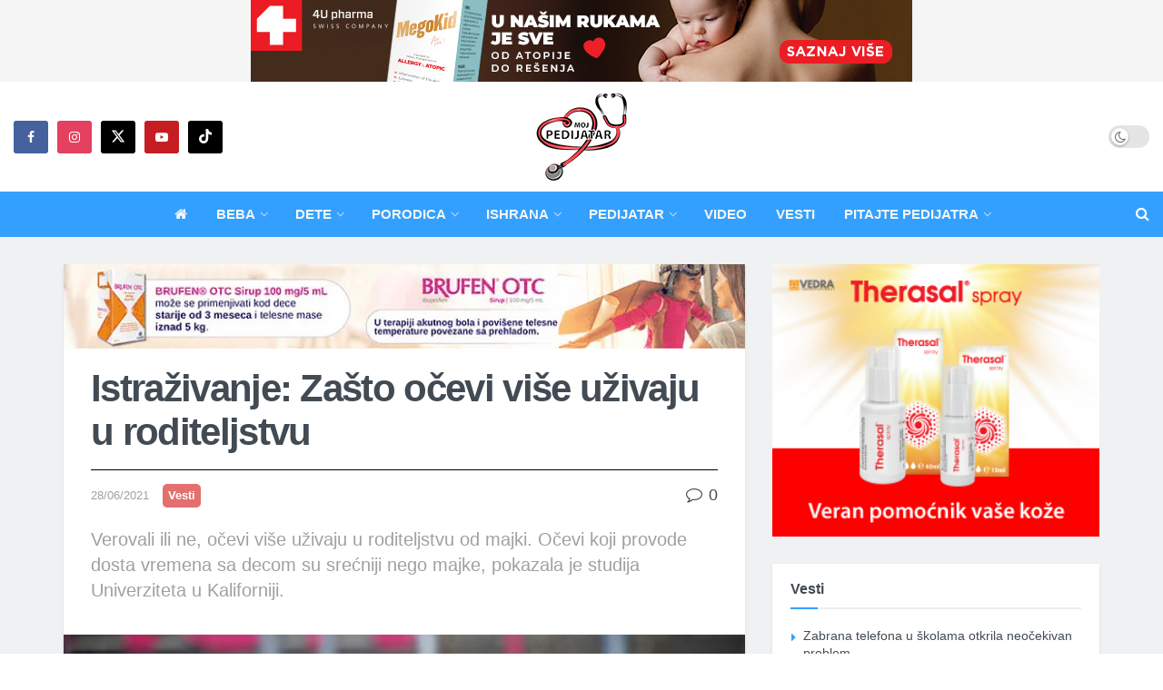

--- FILE ---
content_type: text/html; charset=UTF-8
request_url: https://www.mojpedijatar.co.rs/istrazivanje-zasto-ocevi-vise-uzivaju-u-roditeljstvu/
body_size: 25082
content:
<!doctype html>
<!--[if lt IE 7]> <html class="no-js lt-ie9 lt-ie8 lt-ie7" lang="sr-RS"> <![endif]-->
<!--[if IE 7]>    <html class="no-js lt-ie9 lt-ie8" lang="sr-RS"> <![endif]-->
<!--[if IE 8]>    <html class="no-js lt-ie9" lang="sr-RS"> <![endif]-->
<!--[if IE 9]>    <html class="no-js lt-ie10" lang="sr-RS"> <![endif]-->
<!--[if gt IE 8]><!--> <html class="no-js" lang="sr-RS"> <!--<![endif]-->
<head>
    <meta http-equiv="Content-Type" content="text/html; charset=UTF-8" />
    <meta name='viewport' content='width=device-width, initial-scale=1, user-scalable=yes' />
    <link rel="profile" href="http://gmpg.org/xfn/11" />
    <link rel="pingback" href="https://www.mojpedijatar.co.rs/xmlrpc.php" />


<!-- Start DFP Code -->

<!-- <script async src="https://securepubads.g.doubleclick.net/tag/js/gpt.js"></script> -->

<!--<script>
  window.googletag = window.googletag || {cmd: []};
  googletag.cmd.push(function() {
    googletag.defineSlot('/114484842/bilbord-mobile', [320, 100], 'div-gpt-ad-1714500765258-0').addService(googletag.pubads());
    googletag.pubads().enableSingleRequest();
    googletag.pubads().collapseEmptyDivs();
    googletag.enableServices();
  });
</script> -->

<!-- <script>
  window.googletag = window.googletag || {cmd: []};
  googletag.cmd.push(function() {
    googletag.defineSlot('/114484842/Billboard', [970, 250], 'div-gpt-ad-1714500830048-0').addService(googletag.pubads());
    googletag.pubads().enableSingleRequest();
    googletag.pubads().collapseEmptyDivs();
    googletag.enableServices();
  });
</script> -->

<!-- <script>
  window.googletag = window.googletag || {cmd: []};
  googletag.cmd.push(function() {
    googletag.defineSlot('/114484842/bilbord-mobile-bottom', [320, 100], 'div-gpt-ad-1716670539532-0').addService(googletag.pubads());
    googletag.pubads().enableSingleRequest();
    googletag.enableServices();
  });
</script> -->

<!-- <script>
  window.googletag = window.googletag || {cmd: []};
  googletag.cmd.push(function() {
    googletag.defineSlot('/114484842/billboard-bottom', [970, 250], 'div-gpt-ad-1716670586821-0').addService(googletag.pubads());
    googletag.pubads().enableSingleRequest();
    googletag.enableServices();
  });
</script> -->


<!-- End DFP Code -->



    <!-- Facebook Pixel Code -->
<script>
!function(f,b,e,v,n,t,s)
{if(f.fbq)return;n=f.fbq=function(){n.callMethod?
n.callMethod.apply(n,arguments):n.queue.push(arguments)};
if(!f._fbq)f._fbq=n;n.push=n;n.loaded=!0;n.version='2.0';
n.queue=[];t=b.createElement(e);t.async=!0;
t.src=v;s=b.getElementsByTagName(e)[0];
s.parentNode.insertBefore(t,s)}(window, document,'script',
'https://connect.facebook.net/en_US/fbevents.js');
fbq('init', '307367610133481');
fbq('track', 'PageView');
</script>
<noscript><img height="1" width="1" style="display:none"
src="https://www.facebook.com/tr?id=307367610133481&ev=PageView&noscript=1"
/></noscript>
<!-- End Facebook Pixel Code -->

    <meta name="theme-color" content="#33a0ff">
             <meta name="msapplication-navbutton-color" content="#33a0ff">
             <meta name="apple-mobile-web-app-status-bar-style" content="#33a0ff"><meta name='robots' content='index, follow, max-image-preview:large, max-snippet:-1, max-video-preview:-1' />
	
				<script type="text/javascript">
			  var jnews_ajax_url = '/?ajax-request=jnews'
			</script>
			<script type="text/javascript">;window.jnews=window.jnews||{},window.jnews.library=window.jnews.library||{},window.jnews.library=function(){"use strict";var e=this;e.win=window,e.doc=document,e.noop=function(){},e.globalBody=e.doc.getElementsByTagName("body")[0],e.globalBody=e.globalBody?e.globalBody:e.doc,e.win.jnewsDataStorage=e.win.jnewsDataStorage||{_storage:new WeakMap,put:function(e,t,n){this._storage.has(e)||this._storage.set(e,new Map),this._storage.get(e).set(t,n)},get:function(e,t){return this._storage.get(e).get(t)},has:function(e,t){return this._storage.has(e)&&this._storage.get(e).has(t)},remove:function(e,t){var n=this._storage.get(e).delete(t);return 0===!this._storage.get(e).size&&this._storage.delete(e),n}},e.windowWidth=function(){return e.win.innerWidth||e.docEl.clientWidth||e.globalBody.clientWidth},e.windowHeight=function(){return e.win.innerHeight||e.docEl.clientHeight||e.globalBody.clientHeight},e.requestAnimationFrame=e.win.requestAnimationFrame||e.win.webkitRequestAnimationFrame||e.win.mozRequestAnimationFrame||e.win.msRequestAnimationFrame||window.oRequestAnimationFrame||function(e){return setTimeout(e,1e3/60)},e.cancelAnimationFrame=e.win.cancelAnimationFrame||e.win.webkitCancelAnimationFrame||e.win.webkitCancelRequestAnimationFrame||e.win.mozCancelAnimationFrame||e.win.msCancelRequestAnimationFrame||e.win.oCancelRequestAnimationFrame||function(e){clearTimeout(e)},e.classListSupport="classList"in document.createElement("_"),e.hasClass=e.classListSupport?function(e,t){return e.classList.contains(t)}:function(e,t){return e.className.indexOf(t)>=0},e.addClass=e.classListSupport?function(t,n){e.hasClass(t,n)||t.classList.add(n)}:function(t,n){e.hasClass(t,n)||(t.className+=" "+n)},e.removeClass=e.classListSupport?function(t,n){e.hasClass(t,n)&&t.classList.remove(n)}:function(t,n){e.hasClass(t,n)&&(t.className=t.className.replace(n,""))},e.objKeys=function(e){var t=[];for(var n in e)Object.prototype.hasOwnProperty.call(e,n)&&t.push(n);return t},e.isObjectSame=function(e,t){var n=!0;return JSON.stringify(e)!==JSON.stringify(t)&&(n=!1),n},e.extend=function(){for(var e,t,n,o=arguments[0]||{},i=1,a=arguments.length;i<a;i++)if(null!==(e=arguments[i]))for(t in e)o!==(n=e[t])&&void 0!==n&&(o[t]=n);return o},e.dataStorage=e.win.jnewsDataStorage,e.isVisible=function(e){return 0!==e.offsetWidth&&0!==e.offsetHeight||e.getBoundingClientRect().length},e.getHeight=function(e){return e.offsetHeight||e.clientHeight||e.getBoundingClientRect().height},e.getWidth=function(e){return e.offsetWidth||e.clientWidth||e.getBoundingClientRect().width},e.supportsPassive=!1;try{var t=Object.defineProperty({},"passive",{get:function(){e.supportsPassive=!0}});"createEvent"in e.doc?e.win.addEventListener("test",null,t):"fireEvent"in e.doc&&e.win.attachEvent("test",null)}catch(e){}e.passiveOption=!!e.supportsPassive&&{passive:!0},e.setStorage=function(e,t){e="jnews-"+e;var n={expired:Math.floor(((new Date).getTime()+432e5)/1e3)};t=Object.assign(n,t);localStorage.setItem(e,JSON.stringify(t))},e.getStorage=function(e){e="jnews-"+e;var t=localStorage.getItem(e);return null!==t&&0<t.length?JSON.parse(localStorage.getItem(e)):{}},e.expiredStorage=function(){var t,n="jnews-";for(var o in localStorage)o.indexOf(n)>-1&&"undefined"!==(t=e.getStorage(o.replace(n,""))).expired&&t.expired<Math.floor((new Date).getTime()/1e3)&&localStorage.removeItem(o)},e.addEvents=function(t,n,o){for(var i in n){var a=["touchstart","touchmove"].indexOf(i)>=0&&!o&&e.passiveOption;"createEvent"in e.doc?t.addEventListener(i,n[i],a):"fireEvent"in e.doc&&t.attachEvent("on"+i,n[i])}},e.removeEvents=function(t,n){for(var o in n)"createEvent"in e.doc?t.removeEventListener(o,n[o]):"fireEvent"in e.doc&&t.detachEvent("on"+o,n[o])},e.triggerEvents=function(t,n,o){var i;o=o||{detail:null};return"createEvent"in e.doc?(!(i=e.doc.createEvent("CustomEvent")||new CustomEvent(n)).initCustomEvent||i.initCustomEvent(n,!0,!1,o),void t.dispatchEvent(i)):"fireEvent"in e.doc?((i=e.doc.createEventObject()).eventType=n,void t.fireEvent("on"+i.eventType,i)):void 0},e.getParents=function(t,n){void 0===n&&(n=e.doc);for(var o=[],i=t.parentNode,a=!1;!a;)if(i){var r=i;r.querySelectorAll(n).length?a=!0:(o.push(r),i=r.parentNode)}else o=[],a=!0;return o},e.forEach=function(e,t,n){for(var o=0,i=e.length;o<i;o++)t.call(n,e[o],o)},e.getText=function(e){return e.innerText||e.textContent},e.setText=function(e,t){var n="object"==typeof t?t.innerText||t.textContent:t;e.innerText&&(e.innerText=n),e.textContent&&(e.textContent=n)},e.httpBuildQuery=function(t){return e.objKeys(t).reduce(function t(n){var o=arguments.length>1&&void 0!==arguments[1]?arguments[1]:null;return function(i,a){var r=n[a];a=encodeURIComponent(a);var s=o?"".concat(o,"[").concat(a,"]"):a;return null==r||"function"==typeof r?(i.push("".concat(s,"=")),i):["number","boolean","string"].includes(typeof r)?(i.push("".concat(s,"=").concat(encodeURIComponent(r))),i):(i.push(e.objKeys(r).reduce(t(r,s),[]).join("&")),i)}}(t),[]).join("&")},e.get=function(t,n,o,i){return o="function"==typeof o?o:e.noop,e.ajax("GET",t,n,o,i)},e.post=function(t,n,o,i){return o="function"==typeof o?o:e.noop,e.ajax("POST",t,n,o,i)},e.ajax=function(t,n,o,i,a){var r=new XMLHttpRequest,s=n,c=e.httpBuildQuery(o);if(t=-1!=["GET","POST"].indexOf(t)?t:"GET",r.open(t,s+("GET"==t?"?"+c:""),!0),"POST"==t&&r.setRequestHeader("Content-type","application/x-www-form-urlencoded"),r.setRequestHeader("X-Requested-With","XMLHttpRequest"),r.onreadystatechange=function(){4===r.readyState&&200<=r.status&&300>r.status&&"function"==typeof i&&i.call(void 0,r.response)},void 0!==a&&!a){return{xhr:r,send:function(){r.send("POST"==t?c:null)}}}return r.send("POST"==t?c:null),{xhr:r}},e.scrollTo=function(t,n,o){function i(e,t,n){this.start=this.position(),this.change=e-this.start,this.currentTime=0,this.increment=20,this.duration=void 0===n?500:n,this.callback=t,this.finish=!1,this.animateScroll()}return Math.easeInOutQuad=function(e,t,n,o){return(e/=o/2)<1?n/2*e*e+t:-n/2*(--e*(e-2)-1)+t},i.prototype.stop=function(){this.finish=!0},i.prototype.move=function(t){e.doc.documentElement.scrollTop=t,e.globalBody.parentNode.scrollTop=t,e.globalBody.scrollTop=t},i.prototype.position=function(){return e.doc.documentElement.scrollTop||e.globalBody.parentNode.scrollTop||e.globalBody.scrollTop},i.prototype.animateScroll=function(){this.currentTime+=this.increment;var t=Math.easeInOutQuad(this.currentTime,this.start,this.change,this.duration);this.move(t),this.currentTime<this.duration&&!this.finish?e.requestAnimationFrame.call(e.win,this.animateScroll.bind(this)):this.callback&&"function"==typeof this.callback&&this.callback()},new i(t,n,o)},e.unwrap=function(t){var n,o=t;e.forEach(t,(function(e,t){n?n+=e:n=e})),o.replaceWith(n)},e.performance={start:function(e){performance.mark(e+"Start")},stop:function(e){performance.mark(e+"End"),performance.measure(e,e+"Start",e+"End")}},e.fps=function(){var t=0,n=0,o=0;!function(){var i=t=0,a=0,r=0,s=document.getElementById("fpsTable"),c=function(t){void 0===document.getElementsByTagName("body")[0]?e.requestAnimationFrame.call(e.win,(function(){c(t)})):document.getElementsByTagName("body")[0].appendChild(t)};null===s&&((s=document.createElement("div")).style.position="fixed",s.style.top="120px",s.style.left="10px",s.style.width="100px",s.style.height="20px",s.style.border="1px solid black",s.style.fontSize="11px",s.style.zIndex="100000",s.style.backgroundColor="white",s.id="fpsTable",c(s));var l=function(){o++,n=Date.now(),(a=(o/(r=(n-t)/1e3)).toPrecision(2))!=i&&(i=a,s.innerHTML=i+"fps"),1<r&&(t=n,o=0),e.requestAnimationFrame.call(e.win,l)};l()}()},e.instr=function(e,t){for(var n=0;n<t.length;n++)if(-1!==e.toLowerCase().indexOf(t[n].toLowerCase()))return!0},e.winLoad=function(t,n){function o(o){if("complete"===e.doc.readyState||"interactive"===e.doc.readyState)return!o||n?setTimeout(t,n||1):t(o),1}o()||e.addEvents(e.win,{load:o})},e.docReady=function(t,n){function o(o){if("complete"===e.doc.readyState||"interactive"===e.doc.readyState)return!o||n?setTimeout(t,n||1):t(o),1}o()||e.addEvents(e.doc,{DOMContentLoaded:o})},e.fireOnce=function(){e.docReady((function(){e.assets=e.assets||[],e.assets.length&&(e.boot(),e.load_assets())}),50)},e.boot=function(){e.length&&e.doc.querySelectorAll("style[media]").forEach((function(e){"not all"==e.getAttribute("media")&&e.removeAttribute("media")}))},e.create_js=function(t,n){var o=e.doc.createElement("script");switch(o.setAttribute("src",t),n){case"defer":o.setAttribute("defer",!0);break;case"async":o.setAttribute("async",!0);break;case"deferasync":o.setAttribute("defer",!0),o.setAttribute("async",!0)}e.globalBody.appendChild(o)},e.load_assets=function(){"object"==typeof e.assets&&e.forEach(e.assets.slice(0),(function(t,n){var o="";t.defer&&(o+="defer"),t.async&&(o+="async"),e.create_js(t.url,o);var i=e.assets.indexOf(t);i>-1&&e.assets.splice(i,1)})),e.assets=jnewsoption.au_scripts=window.jnewsads=[]},e.setCookie=function(e,t,n){var o="";if(n){var i=new Date;i.setTime(i.getTime()+24*n*60*60*1e3),o="; expires="+i.toUTCString()}document.cookie=e+"="+(t||"")+o+"; path=/"},e.getCookie=function(e){for(var t=e+"=",n=document.cookie.split(";"),o=0;o<n.length;o++){for(var i=n[o];" "==i.charAt(0);)i=i.substring(1,i.length);if(0==i.indexOf(t))return i.substring(t.length,i.length)}return null},e.eraseCookie=function(e){document.cookie=e+"=; Path=/; Expires=Thu, 01 Jan 1970 00:00:01 GMT;"},e.docReady((function(){e.globalBody=e.globalBody==e.doc?e.doc.getElementsByTagName("body")[0]:e.globalBody,e.globalBody=e.globalBody?e.globalBody:e.doc})),e.winLoad((function(){e.winLoad((function(){var t=!1;if(void 0!==window.jnewsadmin)if(void 0!==window.file_version_checker){var n=e.objKeys(window.file_version_checker);n.length?n.forEach((function(e){t||"10.0.4"===window.file_version_checker[e]||(t=!0)})):t=!0}else t=!0;t&&(window.jnewsHelper.getMessage(),window.jnewsHelper.getNotice())}),2500)}))},window.jnews.library=new window.jnews.library;</script>
	<!-- This site is optimized with the Yoast SEO plugin v26.0 - https://yoast.com/wordpress/plugins/seo/ -->
	<link media="all" href="https://www.mojpedijatar.co.rs/wp-content/cache/autoptimize/css/autoptimize_c0b1a79535380cded95cbc2fcff00ac1.css" rel="stylesheet"><title>Istraživanje: Zašto očevi više uživaju u roditeljstvu - Portal Moj pedijatar</title>
	<meta name="description" content="Verovali ili ne, očevi više uživaju u roditeljstvu od majki. Očevi koji provode dosta vremena sa decom su srećniji nego majke," />
	<link rel="canonical" href="https://www.mojpedijatar.co.rs/istrazivanje-zasto-ocevi-vise-uzivaju-u-roditeljstvu/" />
	<meta property="og:locale" content="sr_RS" />
	<meta property="og:type" content="article" />
	<meta property="og:title" content="Istraživanje: Zašto očevi više uživaju u roditeljstvu - Portal Moj pedijatar" />
	<meta property="og:description" content="Verovali ili ne, očevi više uživaju u roditeljstvu od majki. Očevi koji provode dosta vremena sa decom su srećniji nego majke," />
	<meta property="og:url" content="https://www.mojpedijatar.co.rs/istrazivanje-zasto-ocevi-vise-uzivaju-u-roditeljstvu/" />
	<meta property="og:site_name" content="Moj pedijatar" />
	<meta property="article:publisher" content="https://www.facebook.com/Mojpedijatarportal" />
	<meta property="article:author" content="https://www.facebook.com/Mojpedijatarportal" />
	<meta property="article:published_time" content="2021-06-28T09:11:47+00:00" />
	<meta property="og:image" content="https://www.mojpedijatar.co.rs/wp-content/uploads/2020/06/tata-px.jpg" />
	<meta property="og:image:width" content="640" />
	<meta property="og:image:height" content="428" />
	<meta property="og:image:type" content="image/jpeg" />
	<meta name="author" content="MojPedijatar" />
	<meta name="twitter:card" content="summary_large_image" />
	<meta name="twitter:creator" content="@https://twitter.com/mojpedijatar" />
	<meta name="twitter:site" content="@mojpedijatar" />
	<script type="application/ld+json" class="yoast-schema-graph">{"@context":"https://schema.org","@graph":[{"@type":"Article","@id":"https://www.mojpedijatar.co.rs/istrazivanje-zasto-ocevi-vise-uzivaju-u-roditeljstvu/#article","isPartOf":{"@id":"https://www.mojpedijatar.co.rs/istrazivanje-zasto-ocevi-vise-uzivaju-u-roditeljstvu/"},"author":{"name":"MojPedijatar","@id":"https://www.mojpedijatar.co.rs/#/schema/person/04e5eb3db7c3666c92f4c5be8ccbd4de"},"headline":"Istraživanje: Zašto očevi više uživaju u roditeljstvu","datePublished":"2021-06-28T09:11:47+00:00","mainEntityOfPage":{"@id":"https://www.mojpedijatar.co.rs/istrazivanje-zasto-ocevi-vise-uzivaju-u-roditeljstvu/"},"wordCount":181,"commentCount":0,"publisher":{"@id":"https://www.mojpedijatar.co.rs/#organization"},"image":{"@id":"https://www.mojpedijatar.co.rs/istrazivanje-zasto-ocevi-vise-uzivaju-u-roditeljstvu/#primaryimage"},"thumbnailUrl":"https://www.mojpedijatar.co.rs/wp-content/uploads/2020/06/tata-px.jpg","keywords":["ezbriznost","roditelji","tate"],"articleSection":["Vesti"],"inLanguage":"sr-RS","potentialAction":[{"@type":"CommentAction","name":"Comment","target":["https://www.mojpedijatar.co.rs/istrazivanje-zasto-ocevi-vise-uzivaju-u-roditeljstvu/#respond"]}]},{"@type":"WebPage","@id":"https://www.mojpedijatar.co.rs/istrazivanje-zasto-ocevi-vise-uzivaju-u-roditeljstvu/","url":"https://www.mojpedijatar.co.rs/istrazivanje-zasto-ocevi-vise-uzivaju-u-roditeljstvu/","name":"Istraživanje: Zašto očevi više uživaju u roditeljstvu - Portal Moj pedijatar","isPartOf":{"@id":"https://www.mojpedijatar.co.rs/#website"},"primaryImageOfPage":{"@id":"https://www.mojpedijatar.co.rs/istrazivanje-zasto-ocevi-vise-uzivaju-u-roditeljstvu/#primaryimage"},"image":{"@id":"https://www.mojpedijatar.co.rs/istrazivanje-zasto-ocevi-vise-uzivaju-u-roditeljstvu/#primaryimage"},"thumbnailUrl":"https://www.mojpedijatar.co.rs/wp-content/uploads/2020/06/tata-px.jpg","datePublished":"2021-06-28T09:11:47+00:00","description":"Verovali ili ne, očevi više uživaju u roditeljstvu od majki. Očevi koji provode dosta vremena sa decom su srećniji nego majke,","inLanguage":"sr-RS","potentialAction":[{"@type":"ReadAction","target":["https://www.mojpedijatar.co.rs/istrazivanje-zasto-ocevi-vise-uzivaju-u-roditeljstvu/"]}]},{"@type":"ImageObject","inLanguage":"sr-RS","@id":"https://www.mojpedijatar.co.rs/istrazivanje-zasto-ocevi-vise-uzivaju-u-roditeljstvu/#primaryimage","url":"https://www.mojpedijatar.co.rs/wp-content/uploads/2020/06/tata-px.jpg","contentUrl":"https://www.mojpedijatar.co.rs/wp-content/uploads/2020/06/tata-px.jpg","width":640,"height":428},{"@type":"WebSite","@id":"https://www.mojpedijatar.co.rs/#website","url":"https://www.mojpedijatar.co.rs/","name":"Moj pedijatar","description":"Beba, ishrana, načešće bolesti, pitajte pedijatra, temperatura, varičela, dojenje","publisher":{"@id":"https://www.mojpedijatar.co.rs/#organization"},"potentialAction":[{"@type":"SearchAction","target":{"@type":"EntryPoint","urlTemplate":"https://www.mojpedijatar.co.rs/?s={search_term_string}"},"query-input":{"@type":"PropertyValueSpecification","valueRequired":true,"valueName":"search_term_string"}}],"inLanguage":"sr-RS"},{"@type":"Organization","@id":"https://www.mojpedijatar.co.rs/#organization","name":"Moj pedijatar","url":"https://www.mojpedijatar.co.rs/","logo":{"@type":"ImageObject","inLanguage":"sr-RS","@id":"https://www.mojpedijatar.co.rs/#/schema/logo/image/","url":"https://www.mojpedijatar.co.rs/wp-content/uploads/2023/05/moj-pedijatar-logo-SEO.png","contentUrl":"https://www.mojpedijatar.co.rs/wp-content/uploads/2023/05/moj-pedijatar-logo-SEO.png","width":696,"height":696,"caption":"Moj pedijatar"},"image":{"@id":"https://www.mojpedijatar.co.rs/#/schema/logo/image/"},"sameAs":["https://www.facebook.com/Mojpedijatarportal","https://x.com/mojpedijatar"]},{"@type":"Person","@id":"https://www.mojpedijatar.co.rs/#/schema/person/04e5eb3db7c3666c92f4c5be8ccbd4de","name":"MojPedijatar","image":{"@type":"ImageObject","inLanguage":"sr-RS","@id":"https://www.mojpedijatar.co.rs/#/schema/person/image/","url":"https://www.mojpedijatar.co.rs/wp-content/uploads/2023/05/autor-mojpedijatar-96x96.png","contentUrl":"https://www.mojpedijatar.co.rs/wp-content/uploads/2023/05/autor-mojpedijatar-96x96.png","caption":"MojPedijatar"},"sameAs":["https://www.facebook.com/Mojpedijatarportal","https://www.instagram.com/moj_pedijatar/","https://x.com/https://twitter.com/mojpedijatar","https://www.youtube.com/channel/UCiI3pPB59uQi112Jcl0oNzQ"],"url":"https://www.mojpedijatar.co.rs/author/pedijatar-pedijatar/"}]}</script>
	<!-- / Yoast SEO plugin. -->


<link href='https://fonts.gstatic.com' crossorigin='anonymous' rel='preconnect' />
<link rel="alternate" type="application/rss+xml" title="Moj pedijatar &raquo; dovod" href="https://www.mojpedijatar.co.rs/feed/" />
<link rel="alternate" type="application/rss+xml" title="Moj pedijatar &raquo; dovod komentara" href="https://www.mojpedijatar.co.rs/comments/feed/" />
<link rel="alternate" type="application/rss+xml" title="Moj pedijatar &raquo; dovod komentara na Istraživanje: Zašto očevi više uživaju u roditeljstvu" href="https://www.mojpedijatar.co.rs/istrazivanje-zasto-ocevi-vise-uzivaju-u-roditeljstvu/feed/" />
<!-- mojpedijatar.co.rs is managing ads with Advanced Ads 1.44.1 – https://wpadvancedads.com/ --><!--noptimize--><script id="mojpe-ready">
			window.advanced_ads_ready=function(e,a){a=a||"complete";var d=function(e){return"interactive"===a?"loading"!==e:"complete"===e};d(document.readyState)?e():document.addEventListener("readystatechange",(function(a){d(a.target.readyState)&&e()}),{once:"interactive"===a})},window.advanced_ads_ready_queue=window.advanced_ads_ready_queue||[];		</script>
		<!--/noptimize-->
























<script type="text/javascript" src="https://www.mojpedijatar.co.rs/wp-includes/js/jquery/jquery.min.js" id="jquery-core-js"></script>
<script type="text/javascript" src="https://www.mojpedijatar.co.rs/wp-includes/js/jquery/jquery-migrate.min.js" id="jquery-migrate-js"></script>
<script type="text/javascript" id="collapseomatic-js-js-before">
/* <![CDATA[ */
const com_options = {"colomatduration":"fast","colomatslideEffect":"slideFade","colomatpauseInit":"","colomattouchstart":""}
/* ]]> */
</script>
<script type="text/javascript" src="https://www.mojpedijatar.co.rs/wp-content/cache/autoptimize/js/autoptimize_single_fa0cd89ba95a735e4ba66983059e09de.js" id="collapseomatic-js-js"></script>
<script type="text/javascript" id="advanced-ads-advanced-js-js-extra">
/* <![CDATA[ */
var advads_options = {"blog_id":"1","privacy":{"enabled":false,"state":"not_needed"}};
/* ]]> */
</script>
<script type="text/javascript" src="https://www.mojpedijatar.co.rs/wp-content/plugins/advanced-ads_old/public/assets/js/advanced.min.js" id="advanced-ads-advanced-js-js"></script>
<script type="text/javascript" id="advanced_ads_pro/visitor_conditions-js-extra">
/* <![CDATA[ */
var advanced_ads_pro_visitor_conditions = {"referrer_cookie_name":"advanced_ads_pro_visitor_referrer","referrer_exdays":"365","page_impr_cookie_name":"advanced_ads_page_impressions","page_impr_exdays":"3650"};
/* ]]> */
</script>
<script type="text/javascript" src="https://www.mojpedijatar.co.rs/wp-content/plugins/-advanced-ads-pro/modules/advanced-visitor-conditions/inc/conditions.min.js" id="advanced_ads_pro/visitor_conditions-js"></script>
<script type="text/javascript" src="https://www.mojpedijatar.co.rs/wp-content/cache/autoptimize/js/autoptimize_single_4e00a782c650ae1738aa81c3955d70aa.js" id="jnews-google-tag-manager-js" defer></script>
<script type="text/javascript" id="jnews-google-tag-manager-js-after">
/* <![CDATA[ */
				window.addEventListener('DOMContentLoaded', function() {
					(function() {
						window.dataLayer = window.dataLayer || [];
						function gtag(){dataLayer.push(arguments);}
						gtag('js', new Date());
						gtag('config', 'G-X0GHJLYZBB');
					})();
				});
				
/* ]]> */
</script>
<script></script><link rel="https://api.w.org/" href="https://www.mojpedijatar.co.rs/wp-json/" /><link rel="alternate" title="JSON" type="application/json" href="https://www.mojpedijatar.co.rs/wp-json/wp/v2/posts/44729" /><link rel="EditURI" type="application/rsd+xml" title="RSD" href="https://www.mojpedijatar.co.rs/xmlrpc.php?rsd" />

<link rel='shortlink' href='https://www.mojpedijatar.co.rs/?p=44729' />
<link rel="alternate" title="oEmbed (JSON)" type="application/json+oembed" href="https://www.mojpedijatar.co.rs/wp-json/oembed/1.0/embed?url=https%3A%2F%2Fwww.mojpedijatar.co.rs%2Fistrazivanje-zasto-ocevi-vise-uzivaju-u-roditeljstvu%2F" />
<link rel="alternate" title="oEmbed (XML)" type="text/xml+oembed" href="https://www.mojpedijatar.co.rs/wp-json/oembed/1.0/embed?url=https%3A%2F%2Fwww.mojpedijatar.co.rs%2Fistrazivanje-zasto-ocevi-vise-uzivaju-u-roditeljstvu%2F&#038;format=xml" />
<script type="text/javascript">
		var advadsCfpQueue = [];
		var advadsCfpAd = function( adID ){
			if ( 'undefined' == typeof advadsProCfp ) { advadsCfpQueue.push( adID ) } else { advadsProCfp.addElement( adID ) }
		};
		</script>
		<meta name="generator" content="Powered by WPBakery Page Builder - drag and drop page builder for WordPress."/>
<script type='application/ld+json'>{"@context":"http:\/\/schema.org","@type":"Organization","@id":"https:\/\/www.mojpedijatar.co.rs\/#organization","url":"https:\/\/www.mojpedijatar.co.rs\/","name":"Moj pedijatar","logo":{"@type":"ImageObject","url":"https:\/\/www.mojpedijatar.co.rs\/wp-content\/uploads\/2023\/01\/mp-logo-2023-300x100-2.png"},"sameAs":["https:\/\/www.facebook.com\/Mojpedijatarportal","https:\/\/www.instagram.com\/moj_pedijatar\/","https:\/\/twitter.com\/mojpedijatar","https:\/\/www.youtube.com\/channel\/UCiI3pPB59uQi112Jcl0oNzQ","https:\/\/www.tiktok.com\/@moj_pedijatar"]}</script>
<script type='application/ld+json'>{"@context":"http:\/\/schema.org","@type":"WebSite","@id":"https:\/\/www.mojpedijatar.co.rs\/#website","url":"https:\/\/www.mojpedijatar.co.rs\/","name":"Moj pedijatar","potentialAction":{"@type":"SearchAction","target":"https:\/\/www.mojpedijatar.co.rs\/?s={search_term_string}","query-input":"required name=search_term_string"}}</script>
<link rel="icon" href="https://www.mojpedijatar.co.rs/wp-content/uploads/2023/05/cropped-autor-mojpedijatar-75x75.png" sizes="32x32" />
<link rel="icon" href="https://www.mojpedijatar.co.rs/wp-content/uploads/2023/05/cropped-autor-mojpedijatar-200x200.png" sizes="192x192" />
<link rel="apple-touch-icon" href="https://www.mojpedijatar.co.rs/wp-content/uploads/2023/05/cropped-autor-mojpedijatar-200x200.png" />
<meta name="msapplication-TileImage" content="https://www.mojpedijatar.co.rs/wp-content/uploads/2023/05/cropped-autor-mojpedijatar-350x350.png" />
		
		<noscript><style> .wpb_animate_when_almost_visible { opacity: 1; }</style></noscript></head>
<body class="wp-singular post-template-default single single-post postid-44729 single-format-standard wp-embed-responsive wp-theme-jnews wp-child-theme-jnews-child jeg_toggle_light jeg_single_tpl_1 jnews jnews_boxed_container jnews_boxed_container_shadow jsc_normal wpb-js-composer js-comp-ver-8.5 vc_responsive">

    
    
    <div class="jeg_ad jeg_ad_top jnews_header_top_ads">
        <div class='ads-wrapper  '><div class='ads_shortcode'><a href="https://www.4upharma.com/sr/product/megakid-for-you/27/" target="_blank"><img src="https://www.mojpedijatar.co.rs/wp-content/uploads/2021/10/MegaKid-728x90-sep25-v2.jpg" alt=""  width="728" height="90"   /></a></div></div>    </div>

    <!-- The Main Wrapper
    ============================================= -->
    <div class="jeg_viewport">

        
        <div class="jeg_header_wrapper">
            <div class="jeg_header_instagram_wrapper">
    </div>

<!-- HEADER -->
<div class="jeg_header full">
    <div class="jeg_midbar jeg_container jeg_navbar_wrapper normal">
    <div class="container">
        <div class="jeg_nav_row">
            
                <div class="jeg_nav_col jeg_nav_left jeg_nav_grow">
                    <div class="item_wrap jeg_nav_alignleft">
                        			<div
				class="jeg_nav_item socials_widget jeg_social_icon_block rounded">
				<a href="https://www.facebook.com/Mojpedijatarportal" target='_blank' rel='external noopener nofollow'  aria-label="Find us on Facebook" class="jeg_facebook"><i class="fa fa-facebook"></i> </a><a href="https://www.instagram.com/moj_pedijatar/" target='_blank' rel='external noopener nofollow'  aria-label="Find us on Instagram" class="jeg_instagram"><i class="fa fa-instagram"></i> </a><a href="https://twitter.com/mojpedijatar" target='_blank' rel='external noopener nofollow'  aria-label="Find us on Twitter" class="jeg_twitter"><i class="fa fa-twitter"><span class="jeg-icon icon-twitter"><svg xmlns="http://www.w3.org/2000/svg" height="1em" viewBox="0 0 512 512"><!--! Font Awesome Free 6.4.2 by @fontawesome - https://fontawesome.com License - https://fontawesome.com/license (Commercial License) Copyright 2023 Fonticons, Inc. --><path d="M389.2 48h70.6L305.6 224.2 487 464H345L233.7 318.6 106.5 464H35.8L200.7 275.5 26.8 48H172.4L272.9 180.9 389.2 48zM364.4 421.8h39.1L151.1 88h-42L364.4 421.8z"/></svg></span></i> </a><a href="https://www.youtube.com/channel/UCiI3pPB59uQi112Jcl0oNzQ" target='_blank' rel='external noopener nofollow'  aria-label="Find us on Youtube" class="jeg_youtube"><i class="fa fa-youtube-play"></i> </a><a href="https://www.tiktok.com/@moj_pedijatar" target='_blank' rel='external noopener nofollow'  aria-label="Find us on TikTok" class="jeg_tiktok"><span class="jeg-icon icon-tiktok"><svg xmlns="http://www.w3.org/2000/svg" height="1em" viewBox="0 0 448 512"><!--! Font Awesome Free 6.4.2 by @fontawesome - https://fontawesome.com License - https://fontawesome.com/license (Commercial License) Copyright 2023 Fonticons, Inc. --><path d="M448,209.91a210.06,210.06,0,0,1-122.77-39.25V349.38A162.55,162.55,0,1,1,185,188.31V278.2a74.62,74.62,0,1,0,52.23,71.18V0l88,0a121.18,121.18,0,0,0,1.86,22.17h0A122.18,122.18,0,0,0,381,102.39a121.43,121.43,0,0,0,67,20.14Z"/></svg></span> </a>			</div>
			                    </div>
                </div>

                
                <div class="jeg_nav_col jeg_nav_center jeg_nav_normal">
                    <div class="item_wrap jeg_nav_aligncenter">
                        <div class="jeg_nav_item jeg_logo jeg_desktop_logo">
			<div class="site-title">
			<a href="https://www.mojpedijatar.co.rs/" aria-label="Visit Homepage" style="padding: 0px 0px 0px 0px;">
				<img class='jeg_logo_img' src="https://www.mojpedijatar.co.rs/wp-content/uploads/2023/01/mp-logo-2023-300x100-2.png"  alt="Moj pedijatar"data-light-src="https://www.mojpedijatar.co.rs/wp-content/uploads/2023/01/mp-logo-2023-300x100-2.png" data-light-srcset="https://www.mojpedijatar.co.rs/wp-content/uploads/2023/01/mp-logo-2023-300x100-2.png 1x,  2x" data-dark-src="https://www.mojpedijatar.co.rs/wp-content/uploads/2023/05/mp-logo-2023-300x100-2-W.png" data-dark-srcset="https://www.mojpedijatar.co.rs/wp-content/uploads/2023/05/mp-logo-2023-300x100-2-W.png 1x,  2x"width="300" height="100">			</a>
		</div>
	</div>
                    </div>
                </div>

                
                <div class="jeg_nav_col jeg_nav_right jeg_nav_grow">
                    <div class="item_wrap jeg_nav_alignright">
                        <div class="jeg_nav_item jeg_dark_mode">
                    <label class="dark_mode_switch">
                        <input aria-label="Dark mode toogle" type="checkbox" class="jeg_dark_mode_toggle" >
                        <span class="slider round"></span>
                    </label>
                 </div>                    </div>
                </div>

                        </div>
    </div>
</div><div class="jeg_bottombar jeg_navbar jeg_container jeg_navbar_wrapper  jeg_navbar_dark">
    <div class="container">
        <div class="jeg_nav_row">
            
                <div class="jeg_nav_col jeg_nav_left jeg_nav_grow">
                    <div class="item_wrap jeg_nav_alignleft">
                                            </div>
                </div>

                
                <div class="jeg_nav_col jeg_nav_center jeg_nav_normal">
                    <div class="item_wrap jeg_nav_aligncenter">
                        <div class="jeg_nav_item jeg_main_menu_wrapper">
<div class="jeg_mainmenu_wrap"><ul class="jeg_menu jeg_main_menu jeg_menu_style_2" data-animation="animate"><li id="menu-item-63943" class="menu-item menu-item-type-post_type menu-item-object-page menu-item-home menu-item-63943 bgnav" data-item-row="default" ><a href="https://www.mojpedijatar.co.rs/"><i class="jeg_font_menu fa fa-home"></i></a></li>
<li id="menu-item-54911" class="menu-item menu-item-type-taxonomy menu-item-object-category menu-item-has-children menu-item-54911 bgnav" data-item-row="default" ><a href="https://www.mojpedijatar.co.rs/category/beba/">Beba</a>
<ul class="sub-menu">
	<li id="menu-item-54912" class="menu-item menu-item-type-taxonomy menu-item-object-category menu-item-54912 bgnav" data-item-row="default" ><a href="https://www.mojpedijatar.co.rs/category/beba/beba-od-0-6-mesci/">0-6 m</a></li>
	<li id="menu-item-54914" class="menu-item menu-item-type-taxonomy menu-item-object-category menu-item-54914 bgnav" data-item-row="default" ><a href="https://www.mojpedijatar.co.rs/category/beba/beba-od-6-12-meseci/">6-12 m</a></li>
	<li id="menu-item-54913" class="menu-item menu-item-type-taxonomy menu-item-object-category menu-item-54913 bgnav" data-item-row="default" ><a href="https://www.mojpedijatar.co.rs/category/beba/beba-od-12-24-meseca/">12-24 m</a></li>
	<li id="menu-item-54915" class="menu-item menu-item-type-taxonomy menu-item-object-category menu-item-54915 bgnav" data-item-row="default" ><a href="https://www.mojpedijatar.co.rs/category/beba/dojenje/">Dojenje</a></li>
	<li id="menu-item-54916" class="menu-item menu-item-type-taxonomy menu-item-object-category menu-item-54916 bgnav" data-item-row="default" ><a href="https://www.mojpedijatar.co.rs/category/beba/razvojne-tabele-beba/">Razvojne tabele</a></li>
</ul>
</li>
<li id="menu-item-54917" class="menu-item menu-item-type-taxonomy menu-item-object-category menu-item-has-children menu-item-54917 bgnav" data-item-row="default" ><a href="https://www.mojpedijatar.co.rs/category/dete/">Dete</a>
<ul class="sub-menu">
	<li id="menu-item-54918" class="menu-item menu-item-type-taxonomy menu-item-object-category menu-item-54918 bgnav" data-item-row="default" ><a href="https://www.mojpedijatar.co.rs/category/dete/malisani/">Mališani</a></li>
	<li id="menu-item-54920" class="menu-item menu-item-type-taxonomy menu-item-object-category menu-item-54920 bgnav" data-item-row="default" ><a href="https://www.mojpedijatar.co.rs/category/dete/skolarci/">Školarci</a></li>
	<li id="menu-item-54922" class="menu-item menu-item-type-taxonomy menu-item-object-category menu-item-54922 bgnav" data-item-row="default" ><a href="https://www.mojpedijatar.co.rs/category/dete/tinejdzer/">Tinejdžer</a></li>
	<li id="menu-item-54921" class="menu-item menu-item-type-taxonomy menu-item-object-category menu-item-54921 bgnav" data-item-row="default" ><a href="https://www.mojpedijatar.co.rs/category/dete/sport/">Sport</a></li>
	<li id="menu-item-54919" class="menu-item menu-item-type-taxonomy menu-item-object-category menu-item-54919 bgnav" data-item-row="default" ><a href="https://www.mojpedijatar.co.rs/category/dete/razvojne-tabele-dete/">Razvojne tabele</a></li>
</ul>
</li>
<li id="menu-item-45086" class="menu-item menu-item-type-taxonomy menu-item-object-category menu-item-has-children menu-item-45086 bgnav" data-item-row="default" ><a href="https://www.mojpedijatar.co.rs/category/porodica/">Porodica</a>
<ul class="sub-menu">
	<li id="menu-item-45096" class="menu-item menu-item-type-taxonomy menu-item-object-category menu-item-45096 bgnav" data-item-row="default" ><a href="https://www.mojpedijatar.co.rs/category/porodica/roditeljstvo/">Roditeljstvo</a></li>
	<li id="menu-item-45130" class="menu-item menu-item-type-taxonomy menu-item-object-category menu-item-45130 bgnav" data-item-row="default" ><a href="https://www.mojpedijatar.co.rs/category/porodica/skola-porodica/">Škola</a></li>
	<li id="menu-item-45097" class="menu-item menu-item-type-taxonomy menu-item-object-category menu-item-45097 bgnav" data-item-row="default" ><a href="https://www.mojpedijatar.co.rs/category/porodica/zimovanje/">Zimovanje</a></li>
	<li id="menu-item-45095" class="menu-item menu-item-type-taxonomy menu-item-object-category menu-item-45095 bgnav" data-item-row="default" ><a href="https://www.mojpedijatar.co.rs/category/porodica/letovanje/">Letovanje</a></li>
	<li id="menu-item-45128" class="menu-item menu-item-type-taxonomy menu-item-object-category menu-item-45128 bgnav" data-item-row="default" ><a href="https://www.mojpedijatar.co.rs/category/porodica/praznici-porodica/">Praznici</a></li>
	<li id="menu-item-55547" class="menu-item menu-item-type-taxonomy menu-item-object-category menu-item-55547 bgnav" data-item-row="default" ><a href="https://www.mojpedijatar.co.rs/category/porodica/kreativno-uradi-sam/">Kreativno / Uradi sam</a></li>
</ul>
</li>
<li id="menu-item-45084" class="menu-item menu-item-type-taxonomy menu-item-object-category menu-item-has-children menu-item-45084 bgnav" data-item-row="default" ><a href="https://www.mojpedijatar.co.rs/category/ishrana/">Ishrana</a>
<ul class="sub-menu">
	<li id="menu-item-45099" class="menu-item menu-item-type-taxonomy menu-item-object-category menu-item-45099 bgnav" data-item-row="default" ><a href="https://www.mojpedijatar.co.rs/category/ishrana/nemlecna-hrana/">Nemlečna hrana</a></li>
	<li id="menu-item-45100" class="menu-item menu-item-type-taxonomy menu-item-object-category menu-item-45100 bgnav" data-item-row="default" ><a href="https://www.mojpedijatar.co.rs/category/ishrana/vitamini-i-minerali/">Vitamini i minerali</a></li>
	<li id="menu-item-45098" class="menu-item menu-item-type-taxonomy menu-item-object-category menu-item-45098 bgnav" data-item-row="default" ><a href="https://www.mojpedijatar.co.rs/category/ishrana/namirnice/">Namirnice</a></li>
	<li id="menu-item-45129" class="menu-item menu-item-type-taxonomy menu-item-object-category menu-item-45129 bgnav" data-item-row="default" ><a href="https://www.mojpedijatar.co.rs/category/ishrana/recepti-ishrana/">Recepti</a></li>
</ul>
</li>
<li id="menu-item-45082" class="menu-item menu-item-type-taxonomy menu-item-object-category menu-item-has-children menu-item-45082 bgnav" data-item-row="default" ><a href="https://www.mojpedijatar.co.rs/category/pedijatar/">Pedijatar</a>
<ul class="sub-menu">
	<li id="menu-item-54923" class="menu-item menu-item-type-taxonomy menu-item-object-category menu-item-has-children menu-item-54923 bgnav" data-item-row="default" ><a href="https://www.mojpedijatar.co.rs/category/pedijatar/najcesce-bolesti/">Najčešće bolesti</a>
	<ul class="sub-menu">
		<li id="menu-item-54924" class="menu-item menu-item-type-taxonomy menu-item-object-category menu-item-54924 bgnav" data-item-row="default" ><a href="https://www.mojpedijatar.co.rs/category/pedijatar/najcesce-bolesti/alergije/">Alergije</a></li>
		<li id="menu-item-54925" class="menu-item menu-item-type-taxonomy menu-item-object-category menu-item-54925 bgnav" data-item-row="default" ><a href="https://www.mojpedijatar.co.rs/category/pedijatar/najcesce-bolesti/decja-hirurgija/">Dečja hirurgija</a></li>
		<li id="menu-item-54926" class="menu-item menu-item-type-taxonomy menu-item-object-category menu-item-54926 bgnav" data-item-row="default" ><a href="https://www.mojpedijatar.co.rs/category/pedijatar/najcesce-bolesti/digestivni-trakt/">Digestivni trakt</a></li>
		<li id="menu-item-54927" class="menu-item menu-item-type-taxonomy menu-item-object-category menu-item-54927 bgnav" data-item-row="default" ><a href="https://www.mojpedijatar.co.rs/category/pedijatar/najcesce-bolesti/infektivne-bolesti/">Infektivne bolesti</a></li>
		<li id="menu-item-54928" class="menu-item menu-item-type-taxonomy menu-item-object-category menu-item-54928 bgnav" data-item-row="default" ><a href="https://www.mojpedijatar.co.rs/category/pedijatar/najcesce-bolesti/kardiologija/">Kardiologija</a></li>
		<li id="menu-item-54929" class="menu-item menu-item-type-taxonomy menu-item-object-category menu-item-54929 bgnav" data-item-row="default" ><a href="https://www.mojpedijatar.co.rs/category/pedijatar/najcesce-bolesti/korona-virus-covid19/">Korona virus COVID19</a></li>
		<li id="menu-item-54930" class="menu-item menu-item-type-taxonomy menu-item-object-category menu-item-54930 bgnav" data-item-row="default" ><a href="https://www.mojpedijatar.co.rs/category/pedijatar/najcesce-bolesti/logoped/">Logoped</a></li>
		<li id="menu-item-54931" class="menu-item menu-item-type-taxonomy menu-item-object-category menu-item-54931 bgnav" data-item-row="default" ><a href="https://www.mojpedijatar.co.rs/category/pedijatar/najcesce-bolesti/neurohirurgija/">Neurohirurgija</a></li>
		<li id="menu-item-54932" class="menu-item menu-item-type-taxonomy menu-item-object-category menu-item-54932 bgnav" data-item-row="default" ><a href="https://www.mojpedijatar.co.rs/category/pedijatar/najcesce-bolesti/orl/">ORL</a></li>
		<li id="menu-item-54934" class="menu-item menu-item-type-taxonomy menu-item-object-category menu-item-54934 bgnav" data-item-row="default" ><a href="https://www.mojpedijatar.co.rs/category/pedijatar/najcesce-bolesti/psihologija/">Psihologija</a></li>
		<li id="menu-item-54935" class="menu-item menu-item-type-taxonomy menu-item-object-category menu-item-54935 bgnav" data-item-row="default" ><a href="https://www.mojpedijatar.co.rs/category/pedijatar/najcesce-bolesti/respiratorni-sistem/">Respiratorni sistem</a></li>
		<li id="menu-item-54936" class="menu-item menu-item-type-taxonomy menu-item-object-category menu-item-54936 bgnav" data-item-row="default" ><a href="https://www.mojpedijatar.co.rs/category/pedijatar/najcesce-bolesti/stomatologija/">Stomatologija</a></li>
		<li id="menu-item-54933" class="menu-item menu-item-type-taxonomy menu-item-object-category menu-item-54933 bgnav" data-item-row="default" ><a href="https://www.mojpedijatar.co.rs/category/pedijatar/najcesce-bolesti/ostale-bolesti/">Ostale bolesti</a></li>
	</ul>
</li>
	<li id="menu-item-45085" class="menu-item menu-item-type-taxonomy menu-item-object-category menu-item-45085 bgnav" data-item-row="default" ><a href="https://www.mojpedijatar.co.rs/category/pedijatar/simptomi/">Simptomi</a></li>
	<li id="menu-item-45113" class="menu-item menu-item-type-taxonomy menu-item-object-category menu-item-45113 bgnav" data-item-row="default" ><a href="https://www.mojpedijatar.co.rs/category/pedijatar/lekovi/">Lekovi</a></li>
	<li id="menu-item-45115" class="menu-item menu-item-type-taxonomy menu-item-object-category menu-item-45115 bgnav" data-item-row="default" ><a href="https://www.mojpedijatar.co.rs/category/pedijatar/vakcine/">Vakcine</a></li>
	<li id="menu-item-45112" class="menu-item menu-item-type-taxonomy menu-item-object-category menu-item-45112 bgnav" data-item-row="default" ><a href="https://www.mojpedijatar.co.rs/category/pedijatar/laboratorija/">Laboratorija</a></li>
	<li id="menu-item-45134" class="menu-item menu-item-type-taxonomy menu-item-object-category menu-item-45134 bgnav" data-item-row="default" ><a href="https://www.mojpedijatar.co.rs/category/pedijatar/hitna-stanja/">Hitna stanja</a></li>
	<li id="menu-item-45114" class="menu-item menu-item-type-taxonomy menu-item-object-category menu-item-45114 bgnav" data-item-row="default" ><a href="https://www.mojpedijatar.co.rs/category/pedijatar/medicina/">Zanimljivosti iz medicine</a></li>
</ul>
</li>
<li id="menu-item-45138" class="menu-item menu-item-type-taxonomy menu-item-object-category menu-item-45138 bgnav" data-item-row="default" ><a href="https://www.mojpedijatar.co.rs/category/video/">Video</a></li>
<li id="menu-item-45087" class="menu-item menu-item-type-taxonomy menu-item-object-category current-post-ancestor current-menu-parent current-post-parent menu-item-45087 bgnav" data-item-row="default" ><a href="https://www.mojpedijatar.co.rs/category/vesti/">Vesti</a></li>
<li id="menu-item-45088" class="menu-item menu-item-type-post_type menu-item-object-page menu-item-has-children menu-item-45088 bgnav" data-item-row="default" ><a href="https://www.mojpedijatar.co.rs/pitajte-pedijatra/">Pitajte pedijatra</a>
<ul class="sub-menu">
	<li id="menu-item-55057" class="menu-item menu-item-type-post_type menu-item-object-page menu-item-55057 bgnav" data-item-row="default" ><a href="https://www.mojpedijatar.co.rs/pitajte-pedijatra/">Postavite pitanje pedijatru</a></li>
	<li id="menu-item-55146" class="menu-item menu-item-type-post_type menu-item-object-page menu-item-55146 bgnav" data-item-row="default" ><a href="https://www.mojpedijatar.co.rs/vasa-pitanja/">Najnovija pitanja</a></li>
	<li id="menu-item-55056" class="menu-item menu-item-type-post_type menu-item-object-page menu-item-55056 bgnav" data-item-row="default" ><a href="https://www.mojpedijatar.co.rs/pretraga-pitanja-i-odgovora/">Pretraga pitanja i odgovora</a></li>
</ul>
</li>
</ul></div></div>
                    </div>
                </div>

                
                <div class="jeg_nav_col jeg_nav_right jeg_nav_grow">
                    <div class="item_wrap jeg_nav_alignright">
                        <!-- Search Icon -->
<div class="jeg_nav_item jeg_search_wrapper search_icon jeg_search_popup_expand">
    <a href="#" class="jeg_search_toggle" aria-label="Search Button"><i class="fa fa-search"></i></a>
    <form action="https://www.mojpedijatar.co.rs/" method="get" class="jeg_search_form" target="_top">
    <input name="s" class="jeg_search_input" placeholder="Pretraga..." type="text" value="" autocomplete="off">
	<button aria-label="Search Button" type="submit" class="jeg_search_button btn"><i class="fa fa-search"></i></button>
</form>
<!-- jeg_search_hide with_result no_result -->
<div class="jeg_search_result jeg_search_hide with_result">
    <div class="search-result-wrapper">
    </div>
    <div class="search-link search-noresult">
        No Result    </div>
    <div class="search-link search-all-button">
        <i class="fa fa-search"></i> View All Result    </div>
</div></div>                    </div>
                </div>

                        </div>
    </div>
</div></div><!-- /.jeg_header -->        </div>

        <div class="jeg_header_sticky">
            <div class="sticky_blankspace"></div>
<div class="jeg_header full">
    <div class="jeg_container">
        <div data-mode="scroll" class="jeg_stickybar jeg_navbar jeg_navbar_wrapper  jeg_navbar_shadow jeg_navbar_normal">
            <div class="container">
    <div class="jeg_nav_row">
        
            <div class="jeg_nav_col jeg_nav_left jeg_nav_grow">
                <div class="item_wrap jeg_nav_alignleft">
                    <div class="jeg_nav_item jeg_logo">
    <div class="site-title">
		<a href="https://www.mojpedijatar.co.rs/" aria-label="Visit Homepage">
    	    <img class='jeg_logo_img' src="https://www.mojpedijatar.co.rs/wp-content/uploads/2023/01/mp-logo-2023-300x100-1.png"  alt="Moj pedijatar"data-light-src="https://www.mojpedijatar.co.rs/wp-content/uploads/2023/01/mp-logo-2023-300x100-1.png" data-light-srcset="https://www.mojpedijatar.co.rs/wp-content/uploads/2023/01/mp-logo-2023-300x100-1.png 1x,  2x" data-dark-src="https://www.mojpedijatar.co.rs/wp-content/uploads/2023/05/mp-logo-2023-300x100-2-W.png" data-dark-srcset="https://www.mojpedijatar.co.rs/wp-content/uploads/2023/05/mp-logo-2023-300x100-2-W.png 1x,  2x"width="300" height="100">    	</a>
    </div>
</div>                </div>
            </div>

            
            <div class="jeg_nav_col jeg_nav_center jeg_nav_normal">
                <div class="item_wrap jeg_nav_aligncenter">
                    <div class="jeg_nav_item jeg_main_menu_wrapper">
<div class="jeg_mainmenu_wrap"><ul class="jeg_menu jeg_main_menu jeg_menu_style_2" data-animation="animate"><li id="menu-item-63943" class="menu-item menu-item-type-post_type menu-item-object-page menu-item-home menu-item-63943 bgnav" data-item-row="default" ><a href="https://www.mojpedijatar.co.rs/"><i class="jeg_font_menu fa fa-home"></i></a></li>
<li id="menu-item-54911" class="menu-item menu-item-type-taxonomy menu-item-object-category menu-item-has-children menu-item-54911 bgnav" data-item-row="default" ><a href="https://www.mojpedijatar.co.rs/category/beba/">Beba</a>
<ul class="sub-menu">
	<li id="menu-item-54912" class="menu-item menu-item-type-taxonomy menu-item-object-category menu-item-54912 bgnav" data-item-row="default" ><a href="https://www.mojpedijatar.co.rs/category/beba/beba-od-0-6-mesci/">0-6 m</a></li>
	<li id="menu-item-54914" class="menu-item menu-item-type-taxonomy menu-item-object-category menu-item-54914 bgnav" data-item-row="default" ><a href="https://www.mojpedijatar.co.rs/category/beba/beba-od-6-12-meseci/">6-12 m</a></li>
	<li id="menu-item-54913" class="menu-item menu-item-type-taxonomy menu-item-object-category menu-item-54913 bgnav" data-item-row="default" ><a href="https://www.mojpedijatar.co.rs/category/beba/beba-od-12-24-meseca/">12-24 m</a></li>
	<li id="menu-item-54915" class="menu-item menu-item-type-taxonomy menu-item-object-category menu-item-54915 bgnav" data-item-row="default" ><a href="https://www.mojpedijatar.co.rs/category/beba/dojenje/">Dojenje</a></li>
	<li id="menu-item-54916" class="menu-item menu-item-type-taxonomy menu-item-object-category menu-item-54916 bgnav" data-item-row="default" ><a href="https://www.mojpedijatar.co.rs/category/beba/razvojne-tabele-beba/">Razvojne tabele</a></li>
</ul>
</li>
<li id="menu-item-54917" class="menu-item menu-item-type-taxonomy menu-item-object-category menu-item-has-children menu-item-54917 bgnav" data-item-row="default" ><a href="https://www.mojpedijatar.co.rs/category/dete/">Dete</a>
<ul class="sub-menu">
	<li id="menu-item-54918" class="menu-item menu-item-type-taxonomy menu-item-object-category menu-item-54918 bgnav" data-item-row="default" ><a href="https://www.mojpedijatar.co.rs/category/dete/malisani/">Mališani</a></li>
	<li id="menu-item-54920" class="menu-item menu-item-type-taxonomy menu-item-object-category menu-item-54920 bgnav" data-item-row="default" ><a href="https://www.mojpedijatar.co.rs/category/dete/skolarci/">Školarci</a></li>
	<li id="menu-item-54922" class="menu-item menu-item-type-taxonomy menu-item-object-category menu-item-54922 bgnav" data-item-row="default" ><a href="https://www.mojpedijatar.co.rs/category/dete/tinejdzer/">Tinejdžer</a></li>
	<li id="menu-item-54921" class="menu-item menu-item-type-taxonomy menu-item-object-category menu-item-54921 bgnav" data-item-row="default" ><a href="https://www.mojpedijatar.co.rs/category/dete/sport/">Sport</a></li>
	<li id="menu-item-54919" class="menu-item menu-item-type-taxonomy menu-item-object-category menu-item-54919 bgnav" data-item-row="default" ><a href="https://www.mojpedijatar.co.rs/category/dete/razvojne-tabele-dete/">Razvojne tabele</a></li>
</ul>
</li>
<li id="menu-item-45086" class="menu-item menu-item-type-taxonomy menu-item-object-category menu-item-has-children menu-item-45086 bgnav" data-item-row="default" ><a href="https://www.mojpedijatar.co.rs/category/porodica/">Porodica</a>
<ul class="sub-menu">
	<li id="menu-item-45096" class="menu-item menu-item-type-taxonomy menu-item-object-category menu-item-45096 bgnav" data-item-row="default" ><a href="https://www.mojpedijatar.co.rs/category/porodica/roditeljstvo/">Roditeljstvo</a></li>
	<li id="menu-item-45130" class="menu-item menu-item-type-taxonomy menu-item-object-category menu-item-45130 bgnav" data-item-row="default" ><a href="https://www.mojpedijatar.co.rs/category/porodica/skola-porodica/">Škola</a></li>
	<li id="menu-item-45097" class="menu-item menu-item-type-taxonomy menu-item-object-category menu-item-45097 bgnav" data-item-row="default" ><a href="https://www.mojpedijatar.co.rs/category/porodica/zimovanje/">Zimovanje</a></li>
	<li id="menu-item-45095" class="menu-item menu-item-type-taxonomy menu-item-object-category menu-item-45095 bgnav" data-item-row="default" ><a href="https://www.mojpedijatar.co.rs/category/porodica/letovanje/">Letovanje</a></li>
	<li id="menu-item-45128" class="menu-item menu-item-type-taxonomy menu-item-object-category menu-item-45128 bgnav" data-item-row="default" ><a href="https://www.mojpedijatar.co.rs/category/porodica/praznici-porodica/">Praznici</a></li>
	<li id="menu-item-55547" class="menu-item menu-item-type-taxonomy menu-item-object-category menu-item-55547 bgnav" data-item-row="default" ><a href="https://www.mojpedijatar.co.rs/category/porodica/kreativno-uradi-sam/">Kreativno / Uradi sam</a></li>
</ul>
</li>
<li id="menu-item-45084" class="menu-item menu-item-type-taxonomy menu-item-object-category menu-item-has-children menu-item-45084 bgnav" data-item-row="default" ><a href="https://www.mojpedijatar.co.rs/category/ishrana/">Ishrana</a>
<ul class="sub-menu">
	<li id="menu-item-45099" class="menu-item menu-item-type-taxonomy menu-item-object-category menu-item-45099 bgnav" data-item-row="default" ><a href="https://www.mojpedijatar.co.rs/category/ishrana/nemlecna-hrana/">Nemlečna hrana</a></li>
	<li id="menu-item-45100" class="menu-item menu-item-type-taxonomy menu-item-object-category menu-item-45100 bgnav" data-item-row="default" ><a href="https://www.mojpedijatar.co.rs/category/ishrana/vitamini-i-minerali/">Vitamini i minerali</a></li>
	<li id="menu-item-45098" class="menu-item menu-item-type-taxonomy menu-item-object-category menu-item-45098 bgnav" data-item-row="default" ><a href="https://www.mojpedijatar.co.rs/category/ishrana/namirnice/">Namirnice</a></li>
	<li id="menu-item-45129" class="menu-item menu-item-type-taxonomy menu-item-object-category menu-item-45129 bgnav" data-item-row="default" ><a href="https://www.mojpedijatar.co.rs/category/ishrana/recepti-ishrana/">Recepti</a></li>
</ul>
</li>
<li id="menu-item-45082" class="menu-item menu-item-type-taxonomy menu-item-object-category menu-item-has-children menu-item-45082 bgnav" data-item-row="default" ><a href="https://www.mojpedijatar.co.rs/category/pedijatar/">Pedijatar</a>
<ul class="sub-menu">
	<li id="menu-item-54923" class="menu-item menu-item-type-taxonomy menu-item-object-category menu-item-has-children menu-item-54923 bgnav" data-item-row="default" ><a href="https://www.mojpedijatar.co.rs/category/pedijatar/najcesce-bolesti/">Najčešće bolesti</a>
	<ul class="sub-menu">
		<li id="menu-item-54924" class="menu-item menu-item-type-taxonomy menu-item-object-category menu-item-54924 bgnav" data-item-row="default" ><a href="https://www.mojpedijatar.co.rs/category/pedijatar/najcesce-bolesti/alergije/">Alergije</a></li>
		<li id="menu-item-54925" class="menu-item menu-item-type-taxonomy menu-item-object-category menu-item-54925 bgnav" data-item-row="default" ><a href="https://www.mojpedijatar.co.rs/category/pedijatar/najcesce-bolesti/decja-hirurgija/">Dečja hirurgija</a></li>
		<li id="menu-item-54926" class="menu-item menu-item-type-taxonomy menu-item-object-category menu-item-54926 bgnav" data-item-row="default" ><a href="https://www.mojpedijatar.co.rs/category/pedijatar/najcesce-bolesti/digestivni-trakt/">Digestivni trakt</a></li>
		<li id="menu-item-54927" class="menu-item menu-item-type-taxonomy menu-item-object-category menu-item-54927 bgnav" data-item-row="default" ><a href="https://www.mojpedijatar.co.rs/category/pedijatar/najcesce-bolesti/infektivne-bolesti/">Infektivne bolesti</a></li>
		<li id="menu-item-54928" class="menu-item menu-item-type-taxonomy menu-item-object-category menu-item-54928 bgnav" data-item-row="default" ><a href="https://www.mojpedijatar.co.rs/category/pedijatar/najcesce-bolesti/kardiologija/">Kardiologija</a></li>
		<li id="menu-item-54929" class="menu-item menu-item-type-taxonomy menu-item-object-category menu-item-54929 bgnav" data-item-row="default" ><a href="https://www.mojpedijatar.co.rs/category/pedijatar/najcesce-bolesti/korona-virus-covid19/">Korona virus COVID19</a></li>
		<li id="menu-item-54930" class="menu-item menu-item-type-taxonomy menu-item-object-category menu-item-54930 bgnav" data-item-row="default" ><a href="https://www.mojpedijatar.co.rs/category/pedijatar/najcesce-bolesti/logoped/">Logoped</a></li>
		<li id="menu-item-54931" class="menu-item menu-item-type-taxonomy menu-item-object-category menu-item-54931 bgnav" data-item-row="default" ><a href="https://www.mojpedijatar.co.rs/category/pedijatar/najcesce-bolesti/neurohirurgija/">Neurohirurgija</a></li>
		<li id="menu-item-54932" class="menu-item menu-item-type-taxonomy menu-item-object-category menu-item-54932 bgnav" data-item-row="default" ><a href="https://www.mojpedijatar.co.rs/category/pedijatar/najcesce-bolesti/orl/">ORL</a></li>
		<li id="menu-item-54934" class="menu-item menu-item-type-taxonomy menu-item-object-category menu-item-54934 bgnav" data-item-row="default" ><a href="https://www.mojpedijatar.co.rs/category/pedijatar/najcesce-bolesti/psihologija/">Psihologija</a></li>
		<li id="menu-item-54935" class="menu-item menu-item-type-taxonomy menu-item-object-category menu-item-54935 bgnav" data-item-row="default" ><a href="https://www.mojpedijatar.co.rs/category/pedijatar/najcesce-bolesti/respiratorni-sistem/">Respiratorni sistem</a></li>
		<li id="menu-item-54936" class="menu-item menu-item-type-taxonomy menu-item-object-category menu-item-54936 bgnav" data-item-row="default" ><a href="https://www.mojpedijatar.co.rs/category/pedijatar/najcesce-bolesti/stomatologija/">Stomatologija</a></li>
		<li id="menu-item-54933" class="menu-item menu-item-type-taxonomy menu-item-object-category menu-item-54933 bgnav" data-item-row="default" ><a href="https://www.mojpedijatar.co.rs/category/pedijatar/najcesce-bolesti/ostale-bolesti/">Ostale bolesti</a></li>
	</ul>
</li>
	<li id="menu-item-45085" class="menu-item menu-item-type-taxonomy menu-item-object-category menu-item-45085 bgnav" data-item-row="default" ><a href="https://www.mojpedijatar.co.rs/category/pedijatar/simptomi/">Simptomi</a></li>
	<li id="menu-item-45113" class="menu-item menu-item-type-taxonomy menu-item-object-category menu-item-45113 bgnav" data-item-row="default" ><a href="https://www.mojpedijatar.co.rs/category/pedijatar/lekovi/">Lekovi</a></li>
	<li id="menu-item-45115" class="menu-item menu-item-type-taxonomy menu-item-object-category menu-item-45115 bgnav" data-item-row="default" ><a href="https://www.mojpedijatar.co.rs/category/pedijatar/vakcine/">Vakcine</a></li>
	<li id="menu-item-45112" class="menu-item menu-item-type-taxonomy menu-item-object-category menu-item-45112 bgnav" data-item-row="default" ><a href="https://www.mojpedijatar.co.rs/category/pedijatar/laboratorija/">Laboratorija</a></li>
	<li id="menu-item-45134" class="menu-item menu-item-type-taxonomy menu-item-object-category menu-item-45134 bgnav" data-item-row="default" ><a href="https://www.mojpedijatar.co.rs/category/pedijatar/hitna-stanja/">Hitna stanja</a></li>
	<li id="menu-item-45114" class="menu-item menu-item-type-taxonomy menu-item-object-category menu-item-45114 bgnav" data-item-row="default" ><a href="https://www.mojpedijatar.co.rs/category/pedijatar/medicina/">Zanimljivosti iz medicine</a></li>
</ul>
</li>
<li id="menu-item-45138" class="menu-item menu-item-type-taxonomy menu-item-object-category menu-item-45138 bgnav" data-item-row="default" ><a href="https://www.mojpedijatar.co.rs/category/video/">Video</a></li>
<li id="menu-item-45087" class="menu-item menu-item-type-taxonomy menu-item-object-category current-post-ancestor current-menu-parent current-post-parent menu-item-45087 bgnav" data-item-row="default" ><a href="https://www.mojpedijatar.co.rs/category/vesti/">Vesti</a></li>
<li id="menu-item-45088" class="menu-item menu-item-type-post_type menu-item-object-page menu-item-has-children menu-item-45088 bgnav" data-item-row="default" ><a href="https://www.mojpedijatar.co.rs/pitajte-pedijatra/">Pitajte pedijatra</a>
<ul class="sub-menu">
	<li id="menu-item-55057" class="menu-item menu-item-type-post_type menu-item-object-page menu-item-55057 bgnav" data-item-row="default" ><a href="https://www.mojpedijatar.co.rs/pitajte-pedijatra/">Postavite pitanje pedijatru</a></li>
	<li id="menu-item-55146" class="menu-item menu-item-type-post_type menu-item-object-page menu-item-55146 bgnav" data-item-row="default" ><a href="https://www.mojpedijatar.co.rs/vasa-pitanja/">Najnovija pitanja</a></li>
	<li id="menu-item-55056" class="menu-item menu-item-type-post_type menu-item-object-page menu-item-55056 bgnav" data-item-row="default" ><a href="https://www.mojpedijatar.co.rs/pretraga-pitanja-i-odgovora/">Pretraga pitanja i odgovora</a></li>
</ul>
</li>
</ul></div></div>
                </div>
            </div>

            
            <div class="jeg_nav_col jeg_nav_right jeg_nav_grow">
                <div class="item_wrap jeg_nav_alignright">
                    <div class="jeg_nav_item jeg_dark_mode">
                    <label class="dark_mode_switch">
                        <input aria-label="Dark mode toogle" type="checkbox" class="jeg_dark_mode_toggle" >
                        <span class="slider round"></span>
                    </label>
                 </div><!-- Search Icon -->
<div class="jeg_nav_item jeg_search_wrapper search_icon jeg_search_popup_expand">
    <a href="#" class="jeg_search_toggle" aria-label="Search Button"><i class="fa fa-search"></i></a>
    <form action="https://www.mojpedijatar.co.rs/" method="get" class="jeg_search_form" target="_top">
    <input name="s" class="jeg_search_input" placeholder="Pretraga..." type="text" value="" autocomplete="off">
	<button aria-label="Search Button" type="submit" class="jeg_search_button btn"><i class="fa fa-search"></i></button>
</form>
<!-- jeg_search_hide with_result no_result -->
<div class="jeg_search_result jeg_search_hide with_result">
    <div class="search-result-wrapper">
    </div>
    <div class="search-link search-noresult">
        No Result    </div>
    <div class="search-link search-all-button">
        <i class="fa fa-search"></i> View All Result    </div>
</div></div>                </div>
            </div>

                </div>
</div>        </div>
    </div>
</div>
        </div>

        <div class="jeg_navbar_mobile_wrapper">
            <div class="jeg_navbar_mobile" data-mode="scroll">
    <div class="jeg_mobile_bottombar jeg_mobile_midbar jeg_container normal">
    <div class="container">
        <div class="jeg_nav_row">
            
                <div class="jeg_nav_col jeg_nav_left jeg_nav_normal">
                    <div class="item_wrap jeg_nav_alignleft">
                        <div class="jeg_nav_item">
    <a href="#" aria-label="Show Menu" class="toggle_btn jeg_mobile_toggle"><i class="fa fa-bars"></i></a>
</div>                    </div>
                </div>

                
                <div class="jeg_nav_col jeg_nav_center jeg_nav_grow">
                    <div class="item_wrap jeg_nav_aligncenter">
                        <div class="jeg_nav_item jeg_mobile_logo">
			<div class="site-title">
			<a href="https://www.mojpedijatar.co.rs/" aria-label="Visit Homepage">
				<img class='jeg_logo_img' src="https://www.mojpedijatar.co.rs/wp-content/uploads/2023/01/mp-logo-2023-300x100-2.png"  alt="Moj pedijatar"data-light-src="https://www.mojpedijatar.co.rs/wp-content/uploads/2023/01/mp-logo-2023-300x100-2.png" data-light-srcset="https://www.mojpedijatar.co.rs/wp-content/uploads/2023/01/mp-logo-2023-300x100-2.png 1x,  2x" data-dark-src="https://www.mojpedijatar.co.rs/wp-content/uploads/2023/05/mp-logo-2023-300x100-2-W.png" data-dark-srcset="https://www.mojpedijatar.co.rs/wp-content/uploads/2023/05/mp-logo-2023-300x100-2-W.png 1x,  2x"width="300" height="100">			</a>
		</div>
	</div>                    </div>
                </div>

                
                <div class="jeg_nav_col jeg_nav_right jeg_nav_normal">
                    <div class="item_wrap jeg_nav_alignright">
                        <div class="jeg_nav_item jeg_dark_mode">
                    <label class="dark_mode_switch">
                        <input aria-label="Dark mode toogle" type="checkbox" class="jeg_dark_mode_toggle" >
                        <span class="slider round"></span>
                    </label>
                 </div><div class="jeg_nav_item jeg_search_wrapper jeg_search_popup_expand">
    <a href="#" aria-label="Search Button" class="jeg_search_toggle"><i class="fa fa-search"></i></a>
	<form action="https://www.mojpedijatar.co.rs/" method="get" class="jeg_search_form" target="_top">
    <input name="s" class="jeg_search_input" placeholder="Pretraga..." type="text" value="" autocomplete="off">
	<button aria-label="Search Button" type="submit" class="jeg_search_button btn"><i class="fa fa-search"></i></button>
</form>
<!-- jeg_search_hide with_result no_result -->
<div class="jeg_search_result jeg_search_hide with_result">
    <div class="search-result-wrapper">
    </div>
    <div class="search-link search-noresult">
        No Result    </div>
    <div class="search-link search-all-button">
        <i class="fa fa-search"></i> View All Result    </div>
</div></div>                    </div>
                </div>

                        </div>
    </div>
</div></div>
<div class="sticky_blankspace" style="height: 65px;"></div>        </div>

        <div class="jeg_ad jeg_ad_top jnews_header_bottom_ads">
            <div class='ads-wrapper  '></div>        </div>

        
            <div class="post-wrapper">

        <div class="post-wrap post-autoload "  data-url="https://www.mojpedijatar.co.rs/istrazivanje-zasto-ocevi-vise-uzivaju-u-roditeljstvu/" data-title="Istraživanje: Zašto očevi više uživaju u roditeljstvu" data-id="44729"  data-prev="https://www.mojpedijatar.co.rs/mnogo-je-dece-bolesno-grip-dominira-kako-pomoci-detetu/" >

            
            <div class="jeg_main ">
                <div class="jeg_container">
                    <div class="jeg_content jeg_singlepage">

<div class="bilbord-desktop">
</div>

<div class="bilbord-mobile">
</div>




	<div class="container">

		<div class="jeg_ad jeg_article jnews_article_top_ads">
			<div class='ads-wrapper  '></div>		</div>

		<div class="row">
			<div class="jeg_main_content col-md-8">
				<div class="jeg_inner_content">
					
						<div class="jeg_ad jeg_article jnews_content_top_ads "><div class='ads-wrapper  '><div class='ads_shortcode'><a href="https://www.mojpedijatar.co.rs/visoka-temperatura-u-sred-noci/" target="_blank"><img src="https://www.mojpedijatar.co.rs/wp-content/uploads/2021/10/baner-brufen-300125.webp" alt=""  width="728" height="90"   /></a></div></div></div>						<div class="entry-header">
							
							<h1 class="jeg_post_title">Istraživanje: Zašto očevi više uživaju u roditeljstvu</h1>
							
							
							<div class="jeg_meta_container"><div class="jeg_post_meta jeg_post_meta_1">

	<div class="meta_left">
		
					<div class="jeg_meta_date">
				<a href="https://www.mojpedijatar.co.rs/istrazivanje-zasto-ocevi-vise-uzivaju-u-roditeljstvu/">28/06/2021</a>
			</div>
		
					<div class="jeg_meta_category">
				<span><span class="meta_text">in</span>
					<a href="https://www.mojpedijatar.co.rs/category/vesti/" rel="category tag">Vesti</a>				</span>
			</div>
		
			</div>

	<div class="meta_right">
							<div class="jeg_meta_comment"><a href="https://www.mojpedijatar.co.rs/istrazivanje-zasto-ocevi-vise-uzivaju-u-roditeljstvu/#comments"><i
						class="fa fa-comment-o"></i> 0</a></div>
			</div>
</div>
</div>
							<h2 class="jeg_post_subtitle"><p>Verovali ili ne, očevi više uživaju u roditeljstvu od majki. Očevi koji provode dosta vremena sa decom su srećniji nego majke, pokazala je studija Univerziteta u Kaliforniji.</p>
</h2>
							

						</div>

						<div class="jeg_featured featured_image"><div class="thumbnail-container" style="padding-bottom:66.875%"><img width="640" height="428" src="https://www.mojpedijatar.co.rs/wp-content/uploads/2020/06/tata-px.jpg" class=" wp-post-image" alt="" decoding="async" fetchpriority="high" /></div></div>

						<div class="jeg_share_top_container"></div>
						
						
						<div class="entry-content no-share">
							<div class="jeg_share_button share-float jeg_sticky_share clearfix share-monocrhome">
								<div class="jeg_share_float_container"></div>							</div>

							<div class="content-inner ">
								<p>Foto: Pixabay</p>
<p>Reč je o jednom od tri različita istraživanja koja su proučavala emocionalno zdravlje ljudi, analizirajući karakteristike poput sreće, blagostanja, stresa i depresije.</p>

<p>Prva dva istraživanja upoređivala su roditelje sa osobama bez dece i otkrila da su očevi zadovoljniji od ljudi koji nemaju potomstvo, dok je treća studija analizirala tate i mame, i njihov nivo sreće u roditeljstvu i odgajanju dece.</p>
<p>Pokazalo se da su oni, dok brinu o mališanima, srećniji nego majke. To se objašnjava činjenicom da se oni, kažu stručnjaci, češće igraju sa njima.</p>
<p>Žene, jednostavno, više brinu!</p><div class="mojpe-u-clanku-auto" style="margin-left: auto; margin-right: auto; text-align: center; margin-bottom: 15px; " id="mojpe-1963822589"><script async src="//pagead2.googlesyndication.com/pagead/js/adsbygoogle.js?client=ca-pub-4315764381232546" crossorigin="anonymous"></script><ins class="adsbygoogle" style="display:block; text-align:center;" data-ad-client="ca-pub-4315764381232546" 
data-ad-slot="6207994863" 
data-ad-layout="in-article"
data-ad-format="fluid"></ins>
<script> 
(adsbygoogle = window.adsbygoogle || []).push({}); 
</script>
</div>
<p>&#8211; Ovi rezultati nimalo ne iznenađuju &#8211; rekla je psihoterapeutkinja Loren N. Barns. &#8211; Žene i dalje često nose kognitivni teret u porodici. Čak i kad očevi aktivno učestvuju u kućnim obavezama, nežniji pol je odgovoran za to šta i kada nešto treba da se uradi i preuzimaju brigu oko toga.</p>


<p><a href="https://www.magazin.novosti.rs/sr/zivot-plus/porodica/vest/verovali-ili-ne-ocevi-vise-uzivaju-u-roditeljstvu-od-majki-a-razlog-je-tuzan/1405458" target="_blank" rel="noopener noreferrer">Magazin</a></p>
								
								
																<div class="jeg_post_tags"><span>Tagovi:</span> <a href="https://www.mojpedijatar.co.rs/tag/ezbriznost/" rel="tag">ezbriznost</a><a href="https://www.mojpedijatar.co.rs/tag/roditelji/" rel="tag">roditelji</a><a href="https://www.mojpedijatar.co.rs/tag/tate/" rel="tag">tate</a></div>
															</div>


						</div>
						<div class="jeg_share_bottom_container"><div class="jeg_share_button share-bottom clearfix">
                <div class="jeg_sharelist">
                    <a href="http://www.facebook.com/sharer.php?u=https%3A%2F%2Fwww.mojpedijatar.co.rs%2Fistrazivanje-zasto-ocevi-vise-uzivaju-u-roditeljstvu%2F" rel='nofollow' class="jeg_btn-facebook expanded"><i class="fa fa-facebook-official"></i><span>Share</span></a><a href="https://twitter.com/intent/tweet?text=Istra%C5%BEivanje%3A%20Za%C5%A1to%20o%C4%8Devi%20vi%C5%A1e%20u%C5%BEivaju%20u%20roditeljstvu&url=https%3A%2F%2Fwww.mojpedijatar.co.rs%2Fistrazivanje-zasto-ocevi-vise-uzivaju-u-roditeljstvu%2F" rel='nofollow' class="jeg_btn-twitter expanded"><i class="fa fa-twitter"><svg xmlns="http://www.w3.org/2000/svg" height="1em" viewBox="0 0 512 512"><!--! Font Awesome Free 6.4.2 by @fontawesome - https://fontawesome.com License - https://fontawesome.com/license (Commercial License) Copyright 2023 Fonticons, Inc. --><path d="M389.2 48h70.6L305.6 224.2 487 464H345L233.7 318.6 106.5 464H35.8L200.7 275.5 26.8 48H172.4L272.9 180.9 389.2 48zM364.4 421.8h39.1L151.1 88h-42L364.4 421.8z"/></svg></i><span>Tweet</span></a><a href="mailto:?subject=Istra%C5%BEivanje%3A%20Za%C5%A1to%20o%C4%8Devi%20vi%C5%A1e%20u%C5%BEivaju%20u%20roditeljstvu&amp;body=https%3A%2F%2Fwww.mojpedijatar.co.rs%2Fistrazivanje-zasto-ocevi-vise-uzivaju-u-roditeljstvu%2F" rel='nofollow' class="jeg_btn-email expanded"><i class="fa fa-envelope"></i><span>Send</span></a><a href="//api.whatsapp.com/send?text=Istra%C5%BEivanje%3A%20Za%C5%A1to%20o%C4%8Devi%20vi%C5%A1e%20u%C5%BEivaju%20u%20roditeljstvu%0Ahttps%3A%2F%2Fwww.mojpedijatar.co.rs%2Fistrazivanje-zasto-ocevi-vise-uzivaju-u-roditeljstvu%2F" rel='nofollow' class="jeg_btn-whatsapp expanded"><i class="fa fa-whatsapp"></i><span>Send</span></a><a href="viber://forward?text=https%3A%2F%2Fwww.mojpedijatar.co.rs%2Fistrazivanje-zasto-ocevi-vise-uzivaju-u-roditeljstvu%2F" rel='nofollow' class="jeg_btn-hatena expanded"><i class="fab fa-viber"></i><span>Share</span></a>
                    
                </div>
            </div></div>
						
						<div class="jnews_author_box_container ">

	</div><div class="jnews_comment_container">				<div class="collapseomatic find-me button malo-dole komentari-levo" id="pogledaj-sve-komentare-44729" title="trigger text" data-findme="target"><i class="fa fa-comment-o"></i> 0</div>
				<div id="target-pogledaj-sve-komentare-44729" class="collapseomatic_content" style="display: none;">
                <div id="comments" class="jeg_comments">
                    <h3 class="comments-title">
						Komentari                        <span class="count">0</span>
                    </h3>

                    <div class="jeg_commentlist_container">
                        <ol class="commentlist">
							                        </ol>
                    </div>

					                </div>
			</div>
				<div class="collapseomatic find-me button malo-dole komentari-desno" id="predaj-komentar-44729" title="trigger text" data-findme="target">Ostavi komentar</div>
				<div id="target-predaj-komentar-44729" class="collapseomatic_content" style="display: none;">
	<div id="respond" class="comment-respond">
		<h3 id="reply-title" class="comment-reply-title">Ostavite odgovor <small><a rel="nofollow" id="cancel-comment-reply-link" href="/istrazivanje-zasto-ocevi-vise-uzivaju-u-roditeljstvu/#respond" style="display:none;">Odustani od odgovora</a></small></h3><form action="https://www.mojpedijatar.co.rs/wp-comments-post.php" method="post" id="commentform" class="comment-form"><p class="comment-notes"><span id="email-notes">Vaša adresa e-pošte neće biti objavljena.</span> <span class="required-field-message">Neophodna polja su označena <span class="required">*</span></span></p><p class="comment-form-comment"><label for="comment">Komentar <span class="required">*</span></label> <textarea id="comment" name="comment" cols="45" rows="8" maxlength="65525" required="required"></textarea></p><p class="comment-form-author"><label for="author">Ime <span class="required">*</span></label> <input id="author" name="author" type="text" value="" size="30" maxlength="245" autocomplete="name" required="required" /></p>
<p class="comment-form-email"><label for="email">E-pošta <span class="required">*</span></label> <input id="email" name="email" type="text" value="" size="30" maxlength="100" aria-describedby="email-notes" autocomplete="email" required="required" /></p>

<p class="form-submit"><input name="submit" type="submit" id="submit" class="submit" value="Predaj komentar" /> <input type='hidden' name='comment_post_ID' value='44729' id='comment_post_ID' />
<input type='hidden' name='comment_parent' id='comment_parent' value='0' />
</p><p style="display: none;"><input type="hidden" id="akismet_comment_nonce" name="akismet_comment_nonce" value="824d675755" /></p><p style="display: none !important;" class="akismet-fields-container" data-prefix="ak_"><label>&#916;<textarea name="ak_hp_textarea" cols="45" rows="8" maxlength="100"></textarea></label><input type="hidden" id="ak_js_1" name="ak_js" value="151"/><script>document.getElementById( "ak_js_1" ).setAttribute( "value", ( new Date() ).getTime() );</script></p></form>	</div><!-- #respond -->
	 
</div>
			</div><div class="jeg_ad jeg_article jnews_content_bottom_ads "><div class='ads-wrapper  '><div class='ads_shortcode'><div style="margin-left: auto; margin-right: auto; text-align: center; " id="mojpe-424406936"><script async src="//pagead2.googlesyndication.com/pagead/js/adsbygoogle.js?client=ca-pub-4315764381232546" crossorigin="anonymous"></script><ins class="adsbygoogle" style="display:block;" data-ad-client="ca-pub-4315764381232546" 
data-ad-slot="3467115601" 
data-ad-format="auto"></ins>
<script> 
(adsbygoogle = window.adsbygoogle || []).push({}); 
</script>
</div></div></div></div><div class="jnews_prev_next_container"></div><div class="jnews_related_post_container"><div  class="jeg_postblock_21 jeg_postblock jeg_module_hook jeg_pagination_loadmore jeg_col_2o3 jnews_module_44729_0_69702cab217b1   " data-unique="jnews_module_44729_0_69702cab217b1">
					<div class="jeg_block_heading jeg_block_heading_3 jeg_subcat_right">
                     <h3 class="jeg_block_title"><span>Povezani članci</span></h3>
                     
                 </div>
					<div class="jeg_block_container">
                    
                    <div class="jeg_posts jeg_load_more_flag"><article class="jeg_post jeg_pl_sm format-standard">
                    <div class="jeg_thumb">
                        
                        <a href="https://www.mojpedijatar.co.rs/kako-prepoznati-da-beba-ne-cuje-dobro/" aria-label="Read article: Kako prepoznati da beba ne čuje dobro"><div class="thumbnail-container animate-lazy  size-715 "><img width="120" height="86" src="[data-uri]" class="lazyload wp-post-image" alt="Kako prepoznati da beba ne čuje dobro" decoding="async" data-src="https://www.mojpedijatar.co.rs/wp-content/uploads/2018/09/beba-freepik-120x86.jpg" data-sizes="auto" data-expand="700" /></div></a>
                    </div>
                    <div class="jeg_postblock_content">
                        <h3 class="jeg_post_title">
                            <a href="https://www.mojpedijatar.co.rs/kako-prepoznati-da-beba-ne-cuje-dobro/">Kako prepoznati da beba ne čuje dobro</a>
                        </h3>
                        <div class="jeg_post_meta"><div class="jeg_meta_date"><a href="https://www.mojpedijatar.co.rs/kako-prepoznati-da-beba-ne-cuje-dobro/" ><i class="fa fa-clock-o"></i> 20/01/2026</a></div></div>
                    </div>
                </article><article class="jeg_post jeg_pl_sm format-standard">
                    <div class="jeg_thumb">
                        
                        <a href="https://www.mojpedijatar.co.rs/mnogo-je-dece-bolesno-grip-dominira-kako-pomoci-detetu/" aria-label="Read article: Mnogo je dece bolesno, grip dominira: Kako pomoći detetu?"><div class="thumbnail-container animate-lazy  size-715 "><img width="120" height="86" src="[data-uri]" class="lazyload wp-post-image" alt="grip" decoding="async" data-src="https://www.mojpedijatar.co.rs/wp-content/uploads/2026/01/grip-120x86.jpg" data-sizes="auto" data-expand="700" /></div></a>
                    </div>
                    <div class="jeg_postblock_content">
                        <h3 class="jeg_post_title">
                            <a href="https://www.mojpedijatar.co.rs/mnogo-je-dece-bolesno-grip-dominira-kako-pomoci-detetu/">Mnogo je dece bolesno, grip dominira: Kako pomoći detetu?</a>
                        </h3>
                        <div class="jeg_post_meta"><div class="jeg_meta_date"><a href="https://www.mojpedijatar.co.rs/mnogo-je-dece-bolesno-grip-dominira-kako-pomoci-detetu/" ><i class="fa fa-clock-o"></i> 14/01/2026</a></div></div>
                    </div>
                </article><article class="jeg_post jeg_pl_sm format-standard">
                    <div class="jeg_thumb">
                        
                        <a href="https://www.mojpedijatar.co.rs/cetvorogisnja-studija-ustanovila-sta-uzrokuje-manjak-koncentracije-kod-dece-drustvene-mreze-ili-igranje-igrica/" aria-label="Read article: Četvorogišnja studija ustanovila šta uzrokuje manjak koncentracije kod dece: društvene mreže ili igranje igrica?"><div class="thumbnail-container animate-lazy  size-715 "><img width="120" height="86" src="[data-uri]" class="lazyload wp-post-image" alt="koncentracija" decoding="async" loading="lazy" data-src="https://www.mojpedijatar.co.rs/wp-content/uploads/2026/01/koncentracija-120x86.jpg" data-sizes="auto" data-expand="700" /></div></a>
                    </div>
                    <div class="jeg_postblock_content">
                        <h3 class="jeg_post_title">
                            <a href="https://www.mojpedijatar.co.rs/cetvorogisnja-studija-ustanovila-sta-uzrokuje-manjak-koncentracije-kod-dece-drustvene-mreze-ili-igranje-igrica/">Četvorogišnja studija ustanovila šta uzrokuje manjak koncentracije kod dece: društvene mreže ili igranje igrica?</a>
                        </h3>
                        <div class="jeg_post_meta"><div class="jeg_meta_date"><a href="https://www.mojpedijatar.co.rs/cetvorogisnja-studija-ustanovila-sta-uzrokuje-manjak-koncentracije-kod-dece-drustvene-mreze-ili-igranje-igrica/" ><i class="fa fa-clock-o"></i> 13/01/2026</a></div></div>
                    </div>
                </article><article class="jeg_post jeg_pl_sm format-standard">
                    <div class="jeg_thumb">
                        
                        <a href="https://www.mojpedijatar.co.rs/kasalj-kako-pomoci-detetu-koje-kaslje/" aria-label="Read article: Kašalj – kako pomoći detetu koje kašlje?"><div class="thumbnail-container animate-lazy  size-715 "><img width="120" height="86" src="[data-uri]" class="lazyload wp-post-image" alt="kasalj" decoding="async" loading="lazy" data-src="https://www.mojpedijatar.co.rs/wp-content/uploads/2020/11/kasalj-120x86.jpg" data-sizes="auto" data-expand="700" /></div></a>
                    </div>
                    <div class="jeg_postblock_content">
                        <h3 class="jeg_post_title">
                            <a href="https://www.mojpedijatar.co.rs/kasalj-kako-pomoci-detetu-koje-kaslje/">Kašalj – kako pomoći detetu koje kašlje?</a>
                        </h3>
                        <div class="jeg_post_meta"><div class="jeg_meta_date"><a href="https://www.mojpedijatar.co.rs/kasalj-kako-pomoci-detetu-koje-kaslje/" ><i class="fa fa-clock-o"></i> 30/12/2025</a></div></div>
                    </div>
                </article></div>
                    <div class='module-overlay'>
				    <div class='preloader_type preloader_'>
				        <div class="module-preloader jeg_preloader dot">
				            <span></span><span></span><span></span>
				        </div>
				        <div class="module-preloader jeg_preloader circle">
				            <div class="jnews_preloader_circle_outer">
				                <div class="jnews_preloader_circle_inner"></div>
				            </div>
				        </div>
				        <div class="module-preloader jeg_preloader square">
				            <div class="jeg_square">
				                <div class="jeg_square_inner"></div>
				            </div>
				        </div>
				    </div>
				</div>
                </div>
                <div class="jeg_block_navigation">
                    <div class='navigation_overlay'><div class='module-preloader jeg_preloader'><span></span><span></span><span></span></div></div>
                    <div class="jeg_block_loadmore ">
                    <a href="#" class='' data-load='Prikaži još' data-loading='Loading...'> Prikaži još</a>
                </div>
                    
                </div>
					
					<script>var jnews_module_44729_0_69702cab217b1 = {"header_icon":"","first_title":"Povezani \u010dlanci","second_title":"","url":"","header_type":"heading_3","header_background":"","header_secondary_background":"","header_text_color":"","header_line_color":"","header_accent_color":"","header_filter_category":"","header_filter_author":"","header_filter_tag":"","header_filter_text":"All","sticky_post":false,"post_type":"post","content_type":"all","sponsor":false,"number_post":"4","post_offset":0,"unique_content":"disable","include_post":"","included_only":false,"exclude_post":44729,"include_category":"","exclude_category":"","include_author":"","include_tag":2623,"exclude_tag":"","sort_by":"latest_modified","date_format":"default","date_format_custom":"d\/m\/Y","force_normal_image_load":"","main_custom_image_size":"default","pagination_mode":"loadmore","pagination_nextprev_showtext":"","pagination_number_post":"4","pagination_scroll_limit":"4","boxed":"","boxed_shadow":"","el_id":"","el_class":"","scheme":"","column_width":"auto","title_color":"","accent_color":"","alt_color":"","excerpt_color":"","css":"","excerpt_length":"40","paged":1,"column_class":"jeg_col_2o3","class":"jnews_block_21"};</script>
				</div></div><div class='jnews-autoload-splitter'  data-url="https://www.mojpedijatar.co.rs/istrazivanje-zasto-ocevi-vise-uzivaju-u-roditeljstvu/" data-title="Istraživanje: Zašto očevi više uživaju u roditeljstvu" data-id="44729"  data-prev="https://www.mojpedijatar.co.rs/mnogo-je-dece-bolesno-grip-dominira-kako-pomoci-detetu/" ></div><div class="jnews_popup_post_container"></div>
									</div>
			</div>
			
<div class="jeg_sidebar  jeg_sticky_sidebar col-md-4">
    <div class="jegStickyHolder"><div class="theiaStickySidebar"><div class="widget widget-rotacija-baner mojpe-widget"><a href="https://www.mojpedijatar.co.rs/nega-oziljka-nakon-carskog-reza/" target="_blank"><img src="https://www.mojpedijatar.co.rs/wp-content/uploads/2021/10/Therasal_baner_300x250.jpg" alt=""  width="300" height="250"   /></a></div><div class="widget widget_jnews_module_block_28" id="jnews_module_block_28-2"><div  class="jeg_postblock_28 jeg_postblock jeg_module_hook jeg_pagination_disable jeg_col_1o3 jnews_module_44729_1_69702cab3495c  jeg_pb_boxed jeg_pb_boxed_shadow normal " data-unique="jnews_module_44729_1_69702cab3495c">
					<div class="jeg_block_heading jeg_block_heading_6 jeg_subcat_right">
                     <h3 class="jeg_block_title"><span>Vesti</span></h3>
                     
                 </div>
					<div class="jeg_block_container">
                    
                    <div class="jeg_posts show_border">
                    <div class="jeg_postsmall jeg_load_more_flag">
                        <article class="jeg_post jeg_pl_xs_4 format-standard">
                    <div class="jeg_postblock_content">
                        <h3 class="jeg_post_title">
                            <a href="https://www.mojpedijatar.co.rs/zabrana-telefona-u-skolama-otkrila-neocekivan-problem/">Zabrana telefona u školama otkrila neočekivan problem</a>
                        </h3>
                        
                    </div>
                </article><article class="jeg_post jeg_pl_xs_4 format-standard">
                    <div class="jeg_postblock_content">
                        <h3 class="jeg_post_title">
                            <a href="https://www.mojpedijatar.co.rs/majcinstvo-nakon-33-godine-je-pokazatelj-dugovecnosti/">Majčinstvo nakon 33. godine je pokazatelj dugovečnosti</a>
                        </h3>
                        
                    </div>
                </article><article class="jeg_post jeg_pl_xs_4 format-standard">
                    <div class="jeg_postblock_content">
                        <h3 class="jeg_post_title">
                            <a href="https://www.mojpedijatar.co.rs/lekari-upozoravaju-grip-jaci-nego-ikad-obara-na-duze-rizik-od-komplikacija-veci-a-prava-eksplozija-tek-sledi/">Lekari upozoravaju: Grip jači nego ikad, obara na duže, rizik od komplikacija veći, a prava eksplozija tek sledi!</a>
                        </h3>
                        
                    </div>
                </article><article class="jeg_post jeg_pl_xs_4 format-standard">
                    <div class="jeg_postblock_content">
                        <h3 class="jeg_post_title">
                            <a href="https://www.mojpedijatar.co.rs/proglasene-jubilarne-igracke-sa-svrhom-2025/">Proglašene jubilarne &#8222;Igračke sa svrhom 2025&#8220;</a>
                        </h3>
                        
                    </div>
                </article><article class="jeg_post jeg_pl_xs_4 format-standard">
                    <div class="jeg_postblock_content">
                        <h3 class="jeg_post_title">
                            <a href="https://www.mojpedijatar.co.rs/da-li-treba-izvoditi-decu-kada-je-magla/">Da li treba izvoditi decu kada je magla?</a>
                        </h3>
                        
                    </div>
                </article>
                    </div>
                </div>
                    <div class='module-overlay'>
				    <div class='preloader_type preloader_'>
				        <div class="module-preloader jeg_preloader dot">
				            <span></span><span></span><span></span>
				        </div>
				        <div class="module-preloader jeg_preloader circle">
				            <div class="jnews_preloader_circle_outer">
				                <div class="jnews_preloader_circle_inner"></div>
				            </div>
				        </div>
				        <div class="module-preloader jeg_preloader square">
				            <div class="jeg_square">
				                <div class="jeg_square_inner"></div>
				            </div>
				        </div>
				    </div>
				</div>
                </div>
                <div class="jeg_block_navigation">
                    <div class='navigation_overlay'><div class='module-preloader jeg_preloader'><span></span><span></span><span></span></div></div>
                    
                    
                </div>
					
					<script>var jnews_module_44729_1_69702cab3495c = {"header_icon":"","first_title":"Vesti","second_title":"","url":"","header_type":"heading_6","header_background":"","header_secondary_background":"","header_text_color":"","header_line_color":"","header_accent_color":"","header_filter_category":"","header_filter_author":"","header_filter_tag":"","header_filter_text":"All","sticky_post":false,"post_type":"post","content_type":"all","sponsor":false,"number_post":"5","post_offset":"","unique_content":"unique1","include_post":"","included_only":"0","exclude_post":"","include_category":"1","exclude_category":"","include_author":"","include_tag":"","exclude_tag":"","sort_by":"latest","show_date":"0","date_format":"default","date_format_custom":"Y\/m\/d","pagination_mode":"disable","pagination_nextprev_showtext":"0","pagination_number_post":"4","pagination_scroll_limit":"0","ads_type":"disable","ads_position":"1","ads_random":"0","ads_image":"","ads_image_tablet":"","ads_image_phone":"","ads_image_link":"","ads_image_alt":"","ads_image_new_tab":"0","google_publisher_id":"","google_slot_id":"","google_desktop":"auto","google_tab":"auto","google_phone":"auto","content":"","ads_bottom_text":"0","boxed":"1","boxed_shadow":"1","show_border":"1","el_id":"","el_class":"","scheme":"normal","column_width":"auto","title_color":"","accent_color":"","alt_color":"","excerpt_color":"","css":"","paged":1,"column_class":"jeg_col_1o3","class":"jnews_block_28"};</script>
				</div></div><div class="widget widget-rotacija-baner mojpe-widget"><a href="https://www.4upharma.com/proizvodi/bimunal.html" target="_blank"><img src="https://www.mojpedijatar.co.rs/wp-content/uploads/2021/10/bimunal-21-07-2023.jpg" alt=""  width="300" height="250"   /></a></div><div class="widget_text widget widget_custom_html" id="custom_html-2"><div class="jeg_block_heading jeg_block_heading_6 jnews_69702cab40067"><h3 class="jeg_block_title"><span>Instagram</span></h3></div><div class="textwidget custom-html-widget"><a href="https://www.instagram.com/moj_pedijatar/"  target="_blank"><img width="360" height="360" src="https://www.mojpedijatar.co.rs/wp-content/uploads/2023/05/insta_mp_temp.jpg" class="image wp-image-65601  attachment-full size-full" alt="" decoding="async" loading="lazy" style="max-width: 100%; height: auto;" title="Instagram" srcset="https://www.mojpedijatar.co.rs/wp-content/uploads/2023/05/insta_mp_temp.jpg 360w, https://www.mojpedijatar.co.rs/wp-content/uploads/2023/05/insta_mp_temp-250x250.jpg 250w, https://www.mojpedijatar.co.rs/wp-content/uploads/2023/05/insta_mp_temp-150x150.jpg 150w, https://www.mojpedijatar.co.rs/wp-content/uploads/2023/05/insta_mp_temp-75x75.jpg 75w, https://www.mojpedijatar.co.rs/wp-content/uploads/2023/05/insta_mp_temp-350x350.jpg 350w" sizes="(max-width: 360px) 100vw, 360px" data-pin-no-hover="true"></a></div></div></div></div></div>		</div>

		<div class="jeg_ad jeg_article jnews_article_bottom_ads">
			<div class='ads-wrapper  '></div>		</div>

	</div>
</div>
                </div>
            </div>

            <div id="post-body-class" class="wp-singular post-template-default single single-post postid-44729 single-format-standard wp-embed-responsive wp-theme-jnews wp-child-theme-jnews-child jeg_toggle_light jeg_single_tpl_1 jnews jnews_boxed_container jnews_boxed_container_shadow jsc_normal wpb-js-composer js-comp-ver-8.5 vc_responsive"></div>

            
        </div>

        <div class="post-ajax-overlay">
    <div class="preloader_type preloader_">
        <div class="newsfeed_preloader jeg_preloader dot">
            <span></span><span></span><span></span>
        </div>
        <div class="newsfeed_preloader jeg_preloader circle">
            <div class="jnews_preloader_circle_outer">
                <div class="jnews_preloader_circle_inner"></div>
            </div>
        </div>
        <div class="newsfeed_preloader jeg_preloader square">
            <div class="jeg_square"><div class="jeg_square_inner"></div></div>
        </div>
    </div>
</div>
    </div>
		<div class="footer-holder" id="footer" data-id="footer">
			<div class="jeg_footer jeg_footer_sidecontent normal">
    <div class="jeg_footer_container jeg_container">
        <div class="jeg_footer_content">
            <div class="container">
                <div class="row">
                    <div class="jeg_footer_primary clearfix">
                        <div class="col-md-2 footer_column">
                            <div class="footer_widget widget_about">
                                <div class="jeg_about">
                                    <a href="https://www.mojpedijatar.co.rs/" class="footer_logo">
                                        <img class='jeg_logo_img' src="https://www.mojpedijatar.co.rs/wp-content/uploads/2023/02/mp-logo-2023-165x80-1.png"  alt="Moj pedijatar"data-light-src="https://www.mojpedijatar.co.rs/wp-content/uploads/2023/02/mp-logo-2023-165x80-1.png" data-light-srcset="https://www.mojpedijatar.co.rs/wp-content/uploads/2023/02/mp-logo-2023-165x80-1.png 1x,  2x" data-dark-src="" data-dark-srcset=" 1x,  2x"width="165" height="80">                                    </a>
                                    <p class="copyright"> Copyright © 2023. <br><a href="https://www.mojpedijatar.co.rs/" title="Moj Pedijatar"><b>Moj Pedijatar</b></a> </p>
                                </div>
                            </div>
                        </div>
                        <div class="col-md-7 col-sm-8 footer_column">
                            <div class="footer_widget widget_nav_menu">
                                <div class="jeg_footer_heading jeg_footer_heading_2">
                                    <h3 class="jeg_footer_title menu-title"><span>ODRICANJE ODGOVORNOSTI <br>Materijal koji je preuzet s interneta smatra se javno dostupnim, ukoliko nije drugačije navedeno. U slučaju da postoji problem ili greška u vezi s autorskim pravima na određeni materijal, povreda autorskih prava je učinjena nenamerno. Nakon predstavljanja dokaza o autorskim pravima, sporni materijal će odmah biti uklonjen sa sajta.</span></h3>
                                </div>
                                <ul class="jeg_menu_footer"><li id="menu-item-45119" class="menu-item menu-item-type-post_type menu-item-object-page menu-item-45119"><a href="https://www.mojpedijatar.co.rs/o-nama/">O nama</a></li>
<li id="menu-item-45117" class="menu-item menu-item-type-post_type menu-item-object-page menu-item-45117"><a href="https://www.mojpedijatar.co.rs/marketing/">Marketing</a></li>
<li id="menu-item-45118" class="menu-item menu-item-type-post_type menu-item-object-page menu-item-privacy-policy menu-item-45118"><a rel="privacy-policy" href="https://www.mojpedijatar.co.rs/politika-poslovanja/">Politika poslovanja</a></li>
<li id="menu-item-45116" class="menu-item menu-item-type-post_type menu-item-object-page menu-item-45116"><a href="https://www.mojpedijatar.co.rs/kontakt/">Kontakt</a></li>
</ul>                            </div>
                        </div>
                        <div class="col-md-3 col-sm-4 footer_column">
                            <div class="jeg_footer_heading jeg_footer_heading_2">
                                    <h3 class="jeg_footer_title social-title"><span>Pratite nas na društvenim mrežama</span></h3>
                            </div>

                            			<div class="socials_widget nobg">
				<a href="https://www.facebook.com/Mojpedijatarportal" target='_blank' rel='external noopener nofollow'  aria-label="Find us on Facebook" class="jeg_facebook"><i class="fa fa-facebook"></i> </a><a href="https://www.instagram.com/moj_pedijatar/" target='_blank' rel='external noopener nofollow'  aria-label="Find us on Instagram" class="jeg_instagram"><i class="fa fa-instagram"></i> </a><a href="https://twitter.com/mojpedijatar" target='_blank' rel='external noopener nofollow'  aria-label="Find us on Twitter" class="jeg_twitter"><i class="fa fa-twitter"><span class="jeg-icon icon-twitter"><svg xmlns="http://www.w3.org/2000/svg" height="1em" viewBox="0 0 512 512"><!--! Font Awesome Free 6.4.2 by @fontawesome - https://fontawesome.com License - https://fontawesome.com/license (Commercial License) Copyright 2023 Fonticons, Inc. --><path d="M389.2 48h70.6L305.6 224.2 487 464H345L233.7 318.6 106.5 464H35.8L200.7 275.5 26.8 48H172.4L272.9 180.9 389.2 48zM364.4 421.8h39.1L151.1 88h-42L364.4 421.8z"/></svg></span></i> </a><a href="https://www.youtube.com/channel/UCiI3pPB59uQi112Jcl0oNzQ" target='_blank' rel='external noopener nofollow'  aria-label="Find us on Youtube" class="jeg_youtube"><i class="fa fa-youtube-play"></i> </a><a href="https://www.tiktok.com/@moj_pedijatar" target='_blank' rel='external noopener nofollow'  aria-label="Find us on TikTok" class="jeg_tiktok"><span class="jeg-icon icon-tiktok"><svg xmlns="http://www.w3.org/2000/svg" height="1em" viewBox="0 0 448 512"><!--! Font Awesome Free 6.4.2 by @fontawesome - https://fontawesome.com License - https://fontawesome.com/license (Commercial License) Copyright 2023 Fonticons, Inc. --><path d="M448,209.91a210.06,210.06,0,0,1-122.77-39.25V349.38A162.55,162.55,0,1,1,185,188.31V278.2a74.62,74.62,0,1,0,52.23,71.18V0l88,0a121.18,121.18,0,0,0,1.86,22.17h0A122.18,122.18,0,0,0,381,102.39a121.43,121.43,0,0,0,67,20.14Z"/></svg></span> </a>			</div>
			                        </div>
                    </div>
                </div>
            </div>
        </div>
    </div>
</div><!-- /.footer -->
		</div>
					<div class="jscroll-to-top desktop">
				<a href="#back-to-top" class="jscroll-to-top_link"><i class="fa fa-angle-up"></i></a>
			</div>
			</div>

	<script type="text/javascript">var jfla = ["view_counter"]</script><script type="speculationrules">
{"prefetch":[{"source":"document","where":{"and":[{"href_matches":"\/*"},{"not":{"href_matches":["\/wp-*.php","\/wp-admin\/*","\/wp-content\/uploads\/*","\/wp-content\/*","\/wp-content\/plugins\/*","\/wp-content\/themes\/jnews-child\/*","\/wp-content\/themes\/jnews\/*","\/*\\?(.+)"]}},{"not":{"selector_matches":"a[rel~=\"nofollow\"]"}},{"not":{"selector_matches":".no-prefetch, .no-prefetch a"}}]},"eagerness":"conservative"}]}
</script>
<!-- Mobile Navigation
    ============================================= -->
<div id="jeg_off_canvas" class="dark">
    <a href="#" class="jeg_menu_close"><i class="jegicon-cross"></i></a>
    <div class="jeg_bg_overlay"></div>
    <div class="jeg_mobile_wrapper">
        <div class="nav_wrap">
    <div class="item_main">
        <!-- Search Form -->
<div class="jeg_aside_item jeg_search_wrapper jeg_search_no_expand rounded">
    <a href="#" aria-label="Search Button" class="jeg_search_toggle"><i class="fa fa-search"></i></a>
    <form action="https://www.mojpedijatar.co.rs/" method="get" class="jeg_search_form" target="_top">
    <input name="s" class="jeg_search_input" placeholder="Pretraga..." type="text" value="" autocomplete="off">
	<button aria-label="Search Button" type="submit" class="jeg_search_button btn"><i class="fa fa-search"></i></button>
</form>
<!-- jeg_search_hide with_result no_result -->
<div class="jeg_search_result jeg_search_hide with_result">
    <div class="search-result-wrapper">
    </div>
    <div class="search-link search-noresult">
        No Result    </div>
    <div class="search-link search-all-button">
        <i class="fa fa-search"></i> View All Result    </div>
</div></div><div class="jeg_aside_item">
    <ul class="jeg_mobile_menu"><li id="menu-item-64668" class="menu-item menu-item-type-post_type menu-item-object-page menu-item-home menu-item-64668"><a href="https://www.mojpedijatar.co.rs/">Početna strana</a></li>
<li id="menu-item-64669" class="menu-item menu-item-type-taxonomy menu-item-object-category menu-item-64669"><a href="https://www.mojpedijatar.co.rs/category/beba/">Beba</a></li>
<li id="menu-item-64670" class="menu-item menu-item-type-taxonomy menu-item-object-category menu-item-64670"><a href="https://www.mojpedijatar.co.rs/category/dete/">Dete</a></li>
<li id="menu-item-64673" class="menu-item menu-item-type-taxonomy menu-item-object-category menu-item-64673"><a href="https://www.mojpedijatar.co.rs/category/porodica/">Porodica</a></li>
<li id="menu-item-64671" class="menu-item menu-item-type-taxonomy menu-item-object-category menu-item-64671"><a href="https://www.mojpedijatar.co.rs/category/ishrana/">Ishrana</a></li>
<li id="menu-item-64672" class="menu-item menu-item-type-taxonomy menu-item-object-category menu-item-64672"><a href="https://www.mojpedijatar.co.rs/category/pedijatar/">Pedijatar</a></li>
<li id="menu-item-64675" class="menu-item menu-item-type-taxonomy menu-item-object-category menu-item-64675"><a href="https://www.mojpedijatar.co.rs/category/video/">Video</a></li>
<li id="menu-item-64674" class="menu-item menu-item-type-taxonomy menu-item-object-category current-post-ancestor current-menu-parent current-post-parent menu-item-64674"><a href="https://www.mojpedijatar.co.rs/category/vesti/">Vesti</a></li>
<li id="menu-item-64676" class="menu-item menu-item-type-post_type menu-item-object-page menu-item-64676"><a href="https://www.mojpedijatar.co.rs/pitajte-pedijatra/">Pitajte pedijatra</a></li>
<li id="menu-item-64677" class="menu-item menu-item-type-post_type menu-item-object-page menu-item-64677"><a href="https://www.mojpedijatar.co.rs/vasa-pitanja/">Najnovija pitanja</a></li>
<li id="menu-item-64678" class="menu-item menu-item-type-post_type menu-item-object-page menu-item-64678"><a href="https://www.mojpedijatar.co.rs/pretraga-pitanja-i-odgovora/">Pretraga pitanja i odgovora</a></li>
</ul></div><div class="jeg_aside_item socials_widget rounded">
    <a href="https://www.facebook.com/Mojpedijatarportal" target='_blank' rel='external noopener nofollow'  aria-label="Find us on Facebook" class="jeg_facebook"><i class="fa fa-facebook"></i> </a><a href="https://www.instagram.com/moj_pedijatar/" target='_blank' rel='external noopener nofollow'  aria-label="Find us on Instagram" class="jeg_instagram"><i class="fa fa-instagram"></i> </a><a href="https://twitter.com/mojpedijatar" target='_blank' rel='external noopener nofollow'  aria-label="Find us on Twitter" class="jeg_twitter"><i class="fa fa-twitter"><span class="jeg-icon icon-twitter"><svg xmlns="http://www.w3.org/2000/svg" height="1em" viewBox="0 0 512 512"><!--! Font Awesome Free 6.4.2 by @fontawesome - https://fontawesome.com License - https://fontawesome.com/license (Commercial License) Copyright 2023 Fonticons, Inc. --><path d="M389.2 48h70.6L305.6 224.2 487 464H345L233.7 318.6 106.5 464H35.8L200.7 275.5 26.8 48H172.4L272.9 180.9 389.2 48zM364.4 421.8h39.1L151.1 88h-42L364.4 421.8z"/></svg></span></i> </a><a href="https://www.youtube.com/channel/UCiI3pPB59uQi112Jcl0oNzQ" target='_blank' rel='external noopener nofollow'  aria-label="Find us on Youtube" class="jeg_youtube"><i class="fa fa-youtube-play"></i> </a><a href="https://www.tiktok.com/@moj_pedijatar" target='_blank' rel='external noopener nofollow'  aria-label="Find us on TikTok" class="jeg_tiktok"><span class="jeg-icon icon-tiktok"><svg xmlns="http://www.w3.org/2000/svg" height="1em" viewBox="0 0 448 512"><!--! Font Awesome Free 6.4.2 by @fontawesome - https://fontawesome.com License - https://fontawesome.com/license (Commercial License) Copyright 2023 Fonticons, Inc. --><path d="M448,209.91a210.06,210.06,0,0,1-122.77-39.25V349.38A162.55,162.55,0,1,1,185,188.31V278.2a74.62,74.62,0,1,0,52.23,71.18V0l88,0a121.18,121.18,0,0,0,1.86,22.17h0A122.18,122.18,0,0,0,381,102.39a121.43,121.43,0,0,0,67,20.14Z"/></svg></span> </a></div>    </div>
    <div class="item_bottom">
            </div>
</div>    </div>
</div><div class="jeg_read_progress_wrapper"><div class="jeg_progress_container bottom"><span class="progress-bar"></span></div></div><!-- Instagram Feed JS -->
<script type="text/javascript">
var sbiajaxurl = "https://www.mojpedijatar.co.rs/wp-admin/admin-ajax.php";
</script>

<script type="text/javascript" src="https://www.mojpedijatar.co.rs/wp-includes/js/jquery/ui/core.min.js" id="jquery-ui-core-js"></script>
<script type="text/javascript" src="https://www.mojpedijatar.co.rs/wp-includes/js/jquery/ui/mouse.min.js" id="jquery-ui-mouse-js"></script>
<script type="text/javascript" src="https://www.mojpedijatar.co.rs/wp-includes/js/jquery/ui/slider.min.js" id="jquery-ui-slider-js"></script>
<script type="text/javascript" id="authors-list-js-js-extra">
/* <![CDATA[ */
var authorsListAjaxSearch = {"ajaxurl":"https:\/\/www.mojpedijatar.co.rs\/wp-admin\/admin-ajax.php","nonce":"67a30a6f30"};
/* ]]> */
</script>
<script type="text/javascript" src="https://www.mojpedijatar.co.rs/wp-content/cache/autoptimize/js/autoptimize_single_fef54e8ccdb40ceae6c4bc4997e47792.js" id="authors-list-js-js"></script>
<script type="text/javascript" src="https://www.mojpedijatar.co.rs/wp-content/plugins/jnews-auto-load-post/assets/js/jquery.autoload.js" id="jnews-autoload-js"></script>
<script type="text/javascript" id="advanced-ads-pro/front-js-extra">
/* <![CDATA[ */
var advadsCfpInfo = {"cfpExpHours":"3","cfpClickLimit":"3","cfpBan":"7","cfpPath":"","cfpDomain":"www.mojpedijatar.co.rs"};
/* ]]> */
</script>
<script type="text/javascript" src="https://www.mojpedijatar.co.rs/wp-content/plugins/-advanced-ads-pro/assets/js/advanced-ads-pro.min.js" id="advanced-ads-pro/front-js"></script>
<script type="text/javascript" src="https://www.mojpedijatar.co.rs/wp-includes/js/comment-reply.min.js" id="comment-reply-js" async="async" data-wp-strategy="async"></script>
<script type="text/javascript" src="https://www.mojpedijatar.co.rs/wp-includes/js/hoverIntent.min.js" id="hoverIntent-js"></script>
<script type="text/javascript" src="https://www.mojpedijatar.co.rs/wp-includes/js/imagesloaded.min.js" id="imagesloaded-js"></script>
<script type="text/javascript" src="https://www.mojpedijatar.co.rs/wp-content/plugins/js_composer/assets/lib/vendor/node_modules/isotope-layout/dist/isotope.pkgd.min.js" id="isotope-js"></script>
<script type="text/javascript" src="https://www.mojpedijatar.co.rs/wp-content/cache/autoptimize/js/autoptimize_single_66d8823d3ad15aa10409f7cf60f05f4d.js" id="lazysizes-js"></script>
<script type="text/javascript" src="https://www.mojpedijatar.co.rs/wp-content/cache/autoptimize/js/autoptimize_single_cc9c5fb51f785a88637049720c1ca390.js" id="bgset-js"></script>
<script type="text/javascript" src="https://www.mojpedijatar.co.rs/wp-content/cache/autoptimize/js/autoptimize_single_4d1c007643527cef6deb37b048390b1b.js" id="superfish-js"></script>
<script type="text/javascript" src="https://www.mojpedijatar.co.rs/wp-content/cache/autoptimize/js/autoptimize_single_b048d3fae2451b3d8e271150266214de.js" id="theia-sticky-sidebar-js"></script>
<script type="text/javascript" src="https://www.mojpedijatar.co.rs/wp-content/cache/autoptimize/js/autoptimize_single_9ea8a962ccadd5a7a84264d13bcb82f4.js" id="waypoint-js"></script>
<script type="text/javascript" src="https://www.mojpedijatar.co.rs/wp-content/cache/autoptimize/js/autoptimize_single_46ad04f06ba5e4a68bd956616c8bb179.js" id="scrollto-js"></script>
<script type="text/javascript" src="https://www.mojpedijatar.co.rs/wp-content/cache/autoptimize/js/autoptimize_single_b46ef986c55c1dd1f1263e4e098bcc11.js" id="parallax-js"></script>
<script type="text/javascript" src="https://www.mojpedijatar.co.rs/wp-content/cache/autoptimize/js/autoptimize_single_3fc35258345d239daca5a729ab8f1e30.js" id="okaynav-js"></script>
<script type="text/javascript" src="https://www.mojpedijatar.co.rs/wp-content/cache/autoptimize/js/autoptimize_single_455eedbb06b95329021d5d5a05ae85c5.js" id="mousewheel-js"></script>
<script type="text/javascript" src="https://www.mojpedijatar.co.rs/wp-content/cache/autoptimize/js/autoptimize_single_f8494cbc2dbb281618307341a94ae497.js" id="modernizr-js"></script>
<script type="text/javascript" src="https://www.mojpedijatar.co.rs/wp-content/cache/autoptimize/js/autoptimize_single_03cf6c416a2fa75cbcb2e8403f9134f7.js" id="smartresize-js"></script>
<script type="text/javascript" src="https://www.mojpedijatar.co.rs/wp-content/cache/autoptimize/js/autoptimize_single_0c897355224195d9c607c7ae28f2b821.js" id="chosen-js"></script>
<script type="text/javascript" src="https://www.mojpedijatar.co.rs/wp-content/cache/autoptimize/js/autoptimize_single_0b06377c65d0427d94acf0eafc8226c0.js" id="magnific-js"></script>
<script type="text/javascript" src="https://www.mojpedijatar.co.rs/wp-content/cache/autoptimize/js/autoptimize_single_5974b4c95eb032c4fe7a753a98f60cb0.js" id="jnews-gif-js"></script>
<script type="text/javascript" src="https://www.mojpedijatar.co.rs/wp-content/cache/autoptimize/js/autoptimize_single_6c355b852e8eb14760ce0828ef0b66fc.js" id="jnews-sticky-js"></script>
<script type="text/javascript" src="https://www.mojpedijatar.co.rs/wp-content/themes/jnews/assets/js/jquery.transit.min.js" id="jquery-transit-js"></script>
<script type="text/javascript" src="https://www.mojpedijatar.co.rs/wp-content/cache/autoptimize/js/autoptimize_single_a99cfd6f7f844c09279313f9d97e509a.js" id="jnews-landing-module-js"></script>
<script type="text/javascript" id="jnews-main-js-extra">
/* <![CDATA[ */
var jnewsoption = {"login_reload":"https:\/\/www.mojpedijatar.co.rs\/istrazivanje-zasto-ocevi-vise-uzivaju-u-roditeljstvu","popup_script":"disable","single_gallery":"","ismobile":"","isie":"","sidefeed_ajax":"","language":"sr_RS","module_prefix":"jnews_module_ajax_","live_search":"","postid":"44729","isblog":"1","admin_bar":"0","follow_video":"","follow_position":"top_right","rtl":"0","gif":"","lang":{"invalid_recaptcha":"Invalid Recaptcha!","empty_username":"Please enter your username!","empty_email":"Please enter your email!","empty_password":"Please enter your password!"},"recaptcha":"0","site_slug":"\/","site_domain":"www.mojpedijatar.co.rs","zoom_button":"0","dm_cookie_time":"0","custom_login":"","autoload_limit":"8","autoload_content":"category"};
/* ]]> */
</script>
<script type="text/javascript" src="https://www.mojpedijatar.co.rs/wp-content/cache/autoptimize/js/autoptimize_single_75511d1a66ad4644d90a0f871c4675e6.js" id="jnews-main-js"></script>
<script type="text/javascript" src="https://www.mojpedijatar.co.rs/wp-content/cache/autoptimize/js/autoptimize_single_fbb29d32ac187eea517e85f383720858.js" id="jnews-floating-video-js"></script>
<script type="text/javascript" src="https://www.mojpedijatar.co.rs/wp-content/cache/autoptimize/js/autoptimize_single_4514395d691623ada948fce3636fb5aa.js" id="jnews-zoom-button-js"></script>
<script type="text/javascript" src="https://www.mojpedijatar.co.rs/wp-content/cache/autoptimize/js/autoptimize_single_fdea6465bedbd592f18daf8239624efc.js" id="jnews-popup-post-js"></script>
<script type="text/javascript" src="https://www.mojpedijatar.co.rs/wp-content/cache/autoptimize/js/autoptimize_single_86dafed2deddc0a7ee7ad30b1f59f311.js" id="jnews-darkmode-js"></script>
<!--[if lt IE 9]>
<script type="text/javascript" src="https://www.mojpedijatar.co.rs/wp-content/themes/jnews/assets/js/html5shiv.min.js" id="html5shiv-js"></script>
<![endif]-->
<script type="text/javascript" id="advanced-ads-pro/cache_busting-js-extra">
/* <![CDATA[ */
var advanced_ads_pro_ajax_object = {"ajax_url":"https:\/\/www.mojpedijatar.co.rs\/wp-admin\/admin-ajax.php","lazy_load_module_enabled":"","lazy_load":{"default_offset":0,"offsets":[]},"moveintohidden":"","wp_timezone_offset":"3600"};
/* ]]> */
</script>
<script type="text/javascript" src="https://www.mojpedijatar.co.rs/wp-content/plugins/-advanced-ads-pro/assets/js/base.min.js" id="advanced-ads-pro/cache_busting-js"></script>
<script type="text/javascript" id="jnews-select-share-js-extra">
/* <![CDATA[ */
var jnews_select_share = {"is_customize_preview":""};
/* ]]> */
</script>
<script type="text/javascript" src="https://www.mojpedijatar.co.rs/wp-content/cache/autoptimize/js/autoptimize_single_234188e1a4e211797d745b84221b7df1.js" id="jnews-select-share-js"></script>
<script defer type="text/javascript" src="https://www.mojpedijatar.co.rs/wp-content/cache/autoptimize/js/autoptimize_single_91954b488a9bfcade528d6ff5c7ce83f.js" id="akismet-frontend-js"></script>
<script></script><script type="module">;/*! instant.page v5.1.1 - (C) 2019-2020 Alexandre Dieulot - https://instant.page/license */
let t,e;const n=new Set,o=document.createElement("link"),i=o.relList&&o.relList.supports&&o.relList.supports("prefetch")&&window.IntersectionObserver&&"isIntersecting"in IntersectionObserverEntry.prototype,s="instantAllowQueryString"in document.body.dataset,a="instantAllowExternalLinks"in document.body.dataset,r="instantWhitelist"in document.body.dataset,c="instantMousedownShortcut"in document.body.dataset,d=1111;let l=65,u=!1,f=!1,m=!1;if("instantIntensity"in document.body.dataset){const t=document.body.dataset.instantIntensity;if("mousedown"==t.substr(0,9))u=!0,"mousedown-only"==t&&(f=!0);else if("viewport"==t.substr(0,8))navigator.connection&&(navigator.connection.saveData||navigator.connection.effectiveType&&navigator.connection.effectiveType.includes("2g"))||("viewport"==t?document.documentElement.clientWidth*document.documentElement.clientHeight<45e4&&(m=!0):"viewport-all"==t&&(m=!0));else{const e=parseInt(t);isNaN(e)||(l=e)}}if(i){const n={capture:!0,passive:!0};if(f||document.addEventListener("touchstart",(function(t){e=performance.now();const n=t.target.closest("a");h(n)&&v(n.href)}),n),u?c||document.addEventListener("mousedown",(function(t){const e=t.target.closest("a");h(e)&&v(e.href)}),n):document.addEventListener("mouseover",(function(n){if(performance.now()-e<d)return;if(!("closest"in n.target))return;const o=n.target.closest("a");h(o)&&(o.addEventListener("mouseout",p,{passive:!0}),t=setTimeout((()=>{v(o.href),t=void 0}),l))}),n),c&&document.addEventListener("mousedown",(function(t){if(performance.now()-e<d)return;const n=t.target.closest("a");if(t.which>1||t.metaKey||t.ctrlKey)return;if(!n)return;n.addEventListener("click",(function(t){1337!=t.detail&&t.preventDefault()}),{capture:!0,passive:!1,once:!0});const o=new MouseEvent("click",{view:window,bubbles:!0,cancelable:!1,detail:1337});n.dispatchEvent(o)}),n),m){let t;(t=window.requestIdleCallback?t=>{requestIdleCallback(t,{timeout:1500})}:t=>{t()})((()=>{const t=new IntersectionObserver((e=>{e.forEach((e=>{if(e.isIntersecting){const n=e.target;t.unobserve(n),v(n.href)}}))}));document.querySelectorAll("a").forEach((e=>{h(e)&&t.observe(e)}))}))}}function p(e){e.relatedTarget&&e.target.closest("a")==e.relatedTarget.closest("a")||t&&(clearTimeout(t),t=void 0)}function h(t){if(t&&t.href&&(!r||"instant"in t.dataset)&&(a||t.origin==location.origin||"instant"in t.dataset)&&["http:","https:"].includes(t.protocol)&&("http:"!=t.protocol||"https:"!=location.protocol)&&(s||!t.search||"instant"in t.dataset)&&!(t.hash&&t.pathname+t.search==location.pathname+location.search||"noInstant"in t.dataset))return!0}function v(t){if(n.has(t))return;const e=document.createElement("link");e.rel="prefetch",e.href=t,document.head.appendChild(e),n.add(t)}</script><!--noptimize--><script>window.advads_admin_bar_items = [{"title":"Header 1","type":"ad"},{"title":"Rotacija Header","type":"group"},{"title":"Kategorija Vesti 2","type":"ad"},{"title":"Iznad teksta kategorije","type":"group"},{"title":"U clanku auto","type":"placement"},{"title":"Adsense 300x250 - u clanku","type":"ad"},{"title":"Adsense 728x90 - na kraju teksta","type":"ad"},{"title":"Desna kolona 1 300x250 1\/2","type":"ad"},{"title":"Rotacija desna kolona 1 300x250","type":"group"},{"title":"Desna kolona 2 300\u00d7250 1\/2","type":"ad"},{"title":"Rotacija desna kolona 2 300x250","type":"group"}];</script><!--/noptimize--><!--noptimize--><script>window.advads_has_ads = [["54837","ad","Header 1","off"],["54828","ad","Kategorija Vesti 2","off"],["65454","ad","Adsense 300x250 - u clanku","off"],["65443","ad","Adsense 728x90 - na kraju teksta","off"],["54845","ad","Desna kolona 1 300x250 1\/2","off"],["54851","ad","Desna kolona 2 300\u00d7250 1\/2","off"]];
( window.advanced_ads_ready || jQuery( document ).ready ).call( null, function() {if ( !window.advanced_ads_pro ) {console.log("Advanced Ads Pro: cache-busting can not be initialized");} });</script><!--/noptimize--><div class="jeg_ad jnews_mobile_sticky_ads "></div><script type='application/ld+json'>{"@context":"http:\/\/schema.org","@type":"BlogPosting","mainEntityOfPage":{"@type":"WebPage","@id":"https:\/\/www.mojpedijatar.co.rs\/istrazivanje-zasto-ocevi-vise-uzivaju-u-roditeljstvu\/"},"dateCreated":"2021-06-28 10:11:47+01:00","datePublished":"2021-06-28 10:11:47+01:00","dateModified":"2021-06-28 09:11:47+01:00","url":"https:\/\/www.mojpedijatar.co.rs\/istrazivanje-zasto-ocevi-vise-uzivaju-u-roditeljstvu\/","headline":"Istra\u017eivanje: Za\u0161to o\u010devi vi\u0161e u\u017eivaju u roditeljstvu","name":"Istra\u017eivanje: Za\u0161to o\u010devi vi\u0161e u\u017eivaju u roditeljstvu","articleBody":"Foto: Pixabay\n\nRe\u010d je o jednom od tri razli\u010dita istra\u017eivanja koja su prou\u010davala emocionalno zdravlje ljudi, analiziraju\u0107i karakteristike poput sre\u0107e, blagostanja, stresa i depresije.\n\n&nbsp;\n\nPrva dva istra\u017eivanja upore\u0111ivala su roditelje sa osobama bez dece i otkrila da su o\u010devi zadovoljniji od ljudi koji nemaju potomstvo, dok je tre\u0107a studija analizirala tate i mame, i njihov nivo sre\u0107e u roditeljstvu i odgajanju dece.\n\nPokazalo se da su oni, dok brinu o mali\u0161anima, sre\u0107niji nego majke. To se obja\u0161njava \u010dinjenicom da se oni, ka\u017eu stru\u010dnjaci, \u010de\u0161\u0107e igraju sa njima.\n\n\u017dene, jednostavno, vi\u0161e brinu!\n\n- Ovi rezultati nimalo ne iznena\u0111uju - rekla je psihoterapeutkinja Loren N. Barns. - \u017dene i dalje \u010desto nose kognitivni teret u porodici. \u010cak i kad o\u010devi aktivno u\u010destvuju u ku\u0107nim obavezama, ne\u017eniji pol je odgovoran za to \u0161ta i kada ne\u0161to treba da se uradi i preuzimaju brigu oko toga.\n\n&nbsp;\n\n&nbsp;\n\n<a href=\"https:\/\/www.magazin.novosti.rs\/sr\/zivot-plus\/porodica\/vest\/verovali-ili-ne-ocevi-vise-uzivaju-u-roditeljstvu-od-majki-a-razlog-je-tuzan\/1405458\" target=\"_blank\" rel=\"noopener noreferrer\">Magazin<\/a>","author":{"@type":"Person","name":"MojPedijatar","url":"https:\/\/www.mojpedijatar.co.rs\/author\/pedijatar-pedijatar\/","sameAs":["https:\/\/www.facebook.com\/Mojpedijatarportal","https:\/\/twitter.com\/mojpedijatar","https:\/\/www.instagram.com\/moj_pedijatar\/","https:\/\/www.youtube.com\/channel\/UCiI3pPB59uQi112Jcl0oNzQ"]},"articleSection":["Vesti"],"image":{"@type":"ImageObject","url":"https:\/\/www.mojpedijatar.co.rs\/wp-content\/uploads\/2020\/06\/tata-px.jpg","width":640,"height":428},"publisher":{"@type":"Organization","name":"Moj pedijatar","url":"https:\/\/www.mojpedijatar.co.rs","logo":{"@type":"ImageObject","url":"https:\/\/www.mojpedijatar.co.rs\/wp-content\/uploads\/2023\/01\/mp-logo-2023-300x100-2.png"},"sameAs":["https:\/\/www.facebook.com\/Mojpedijatarportal","https:\/\/www.instagram.com\/moj_pedijatar\/","https:\/\/twitter.com\/mojpedijatar","https:\/\/www.youtube.com\/channel\/UCiI3pPB59uQi112Jcl0oNzQ","https:\/\/www.tiktok.com\/@moj_pedijatar"]}}</script>
<script type='application/ld+json'>{"@context":"http:\/\/schema.org","@type":"hentry","entry-title":"Istra\u017eivanje: Za\u0161to o\u010devi vi\u0161e u\u017eivaju u roditeljstvu","published":"2021-06-28 10:11:47","updated":"2021-06-28 09:11:47"}</script>
<script type="text/javascript">;!function(){"use strict";window.jnews=window.jnews||{},window.jnews.first_load=window.jnews.first_load||{},window.jnews.first_load=function(){var e=this,t=jnews.library,n="object"==typeof jnews&&"object"==typeof jnews.library;e.data=null,e.run_ajax=!0,e.run_loginregister=!0,e.clear=function(){e.run_ajax=!0,e.run_loginregister=!0,e.data=null},e.init=function(){n&&(t.globalBody.querySelectorAll(".jeg_popup_account").length&&jnews.loginregister&&(e.run_loginregister=!1,""===jnewsoption.custom_login&&(jnews.loginregister.init(),jnews.loginregister.hook_form())),jfla.length&&e.run_ajax&&(e.run_ajax=!1,e.do_ajax({action:"jnews_first_load_action",jnews_id:jnewsoption.postid,load_action:jfla})))},e.update_counter=function(){if(n){var o={total_view:t.globalBody.querySelectorAll(".jeg_share_stats .jeg_views_count .counts"),total_share:t.globalBody.querySelectorAll(".jeg_share_stats .jeg_share_count .counts"),total_comment:t.globalBody.querySelectorAll(".jeg_meta_comment a span")};t.forEach(Object.entries(e.data.counter),(function([e,n]){o[e].length&&t.forEach(o[e],(function(e,o){t.setText(e,n)}))}))}},e.do_ajax=function(o){if(n){var a=new XMLHttpRequest;a.onreadystatechange=function(){XMLHttpRequest.DONE===a.readyState&&200==a.status&&(e.data=JSON.parse(a.responseText),e.data.counter&&"object"==typeof e.data.counter&&e.update_counter())},a.open("POST",jnews_ajax_url,!0),a.setRequestHeader("Content-Type","application/x-www-form-urlencoded; charset=UTF-8"),a.send(t.httpBuildQuery(o))}}},window.jnews.first_load=new window.jnews.first_load,jnews.first_load.init()}();</script><!--noptimize--><script>!function(){window.advanced_ads_ready_queue=window.advanced_ads_ready_queue||[],advanced_ads_ready_queue.push=window.advanced_ads_ready;for(var d=0,a=advanced_ads_ready_queue.length;d<a;d++)advanced_ads_ready(advanced_ads_ready_queue[d])}();</script><!--/noptimize--></body>
</html>

<!-- Dynamic page generated in 1.174 seconds. -->
<!-- Cached page generated by WP-Super-Cache on 2026-01-21 02:32:27 -->

<!-- Super Cache dynamic page detected but late init not set. See the readme.txt for further details. -->
<!-- Dynamic Super Cache -->

--- FILE ---
content_type: text/html; charset=utf-8
request_url: https://www.google.com/recaptcha/api2/aframe
body_size: 268
content:
<!DOCTYPE HTML><html><head><meta http-equiv="content-type" content="text/html; charset=UTF-8"></head><body><script nonce="A6eUWk_hP6FyN6KZspHV9Q">/** Anti-fraud and anti-abuse applications only. See google.com/recaptcha */ try{var clients={'sodar':'https://pagead2.googlesyndication.com/pagead/sodar?'};window.addEventListener("message",function(a){try{if(a.source===window.parent){var b=JSON.parse(a.data);var c=clients[b['id']];if(c){var d=document.createElement('img');d.src=c+b['params']+'&rc='+(localStorage.getItem("rc::a")?sessionStorage.getItem("rc::b"):"");window.document.body.appendChild(d);sessionStorage.setItem("rc::e",parseInt(sessionStorage.getItem("rc::e")||0)+1);localStorage.setItem("rc::h",'1768959151903');}}}catch(b){}});window.parent.postMessage("_grecaptcha_ready", "*");}catch(b){}</script></body></html>